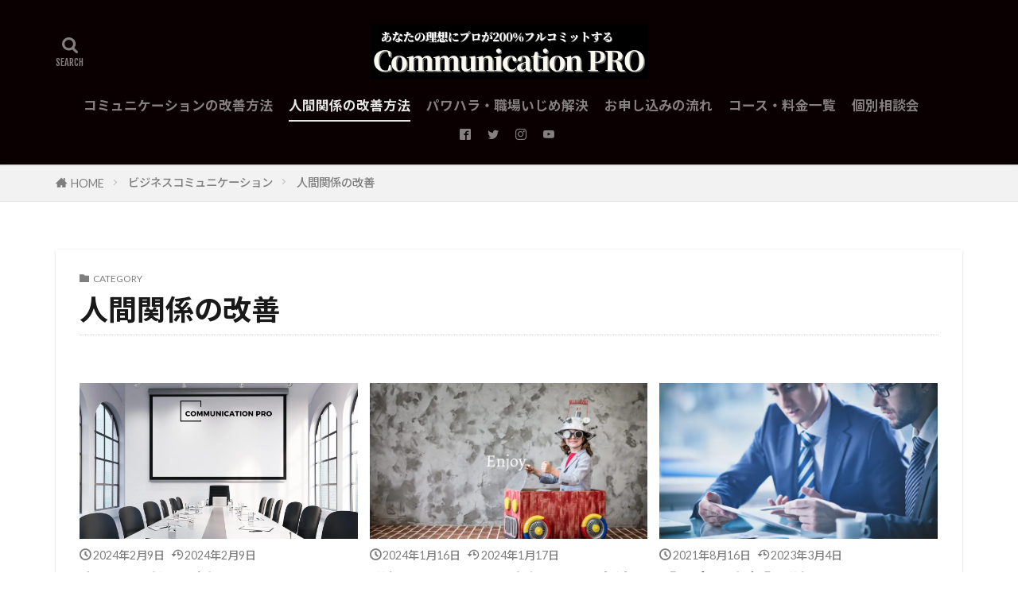

--- FILE ---
content_type: text/html; charset=UTF-8
request_url: https://www.comurabo.com/category/%E3%83%93%E3%82%B8%E3%83%8D%E3%82%B9%E3%82%B3%E3%83%9F%E3%83%A5%E3%83%8B%E3%82%B1%E3%83%BC%E3%82%B7%E3%83%A7%E3%83%B3/%E4%BA%BA%E9%96%93%E9%96%A2%E4%BF%82%E3%81%AE%E6%94%B9%E5%96%84/
body_size: 20904
content:

<!DOCTYPE html>
<html lang="ja" prefix="og: http://ogp.me/ns#" class="t-html 
t-middle t-large-pc">
<head prefix="og: http://ogp.me/ns# fb: http://ogp.me/ns/fb# article: http://ogp.me/ns/article#">
<meta charset="UTF-8">
<style id="jetpack-boost-critical-css">@media all{@charset "UTF-8";ul{box-sizing:border-box}}iframe{border:0}.container::after,.eyecatch:before,.wider::after{content:"";display:block}.eyecatch,.eyecatch__link,.l-header,.l-headerBottom,.l-main,body{width:100%}body,h1,h2,h3,html,iframe,li,p,ul{margin:0;padding:0}h1,h2,h3{font-size:100%}li,ul{list-style-position:inside}html{box-sizing:border-box;line-height:1;font-size:62.5%}*{box-sizing:inherit}body{font-family:Lato,"游ゴシック体","Yu Gothic",YuGothic,"ヒラギノ角ゴシック Pro","Hiragino Kaku Gothic Pro","メイリオ",Meiryo,"ＭＳ Ｐゴシック","MS PGothic",sans-serif;font-size:1.2rem;font-weight:500;color:#191919;-webkit-text-size-adjust:100%;word-wrap:break-word;overflow-wrap:break-word}@media all and (-ms-high-contrast:none){body{font-family:Lato,"メイリオ","游ゴシック体","Yu Gothic",YuGothic,"ヒラギノ角ゴシック Pro","Hiragino Kaku Gothic Pro",Meiryo,"ＭＳ Ｐゴシック","MS PGothic",sans-serif}}button,input,select{margin:0;font-family:inherit;font-weight:inherit;font-size:inherit}a{color:inherit;text-decoration:none}.l-header{position:relative;padding:20px 0 10px;background:#fff;z-index:9999}.l-header-shadow{box-shadow:0 1px 2px 0 rgba(0,0,0,.15)}.container,.eyecatch,.l-headerBottom,.l-main,.l-wrapper{position:relative}.l-wrapper{max-width:1170px;margin:40px 15px}.dividerBottom,.l-main{margin-bottom:40px}.l-footer,.l-footerTop,.wider{position:relative;width:100%}.wider::after{clear:both}.container{max-width:1170px;margin-left:15px;margin-right:15px}.container::after{clear:both}.eyecatch{height:auto;overflow:hidden;margin-bottom:10px}.eyecatch:before{padding-top:56.25%}.eyecatch__link{position:absolute;top:0;left:0;bottom:0;right:0;height:auto}.eyecatch .eyecatch__link img{left:0;width:100%;height:100%;position:absolute;top:0}.eyecatch__link::after{font-family:"Fjalla One",Lato,"游ゴシック体","Yu Gothic",YuGothic,"ヒラギノ角ゴシック Pro","Hiragino Kaku Gothic Pro","メイリオ",Meiryo,"ＭＳ Ｐゴシック","MS PGothic",sans-serif;font-weight:400}.eyecatch .eyecatch__link img{bottom:0;right:0;object-fit:cover;font-family:"object-fit: cover;";vertical-align:bottom}.heading{display:block;margin-bottom:20px;line-height:1.5;font-weight:700}.heading a{display:inline-block;max-width:100%}.heading-primary{font-size:1.8rem;margin-bottom:10px}.heading-secondary{font-size:1.5rem;margin-bottom:10px}.heading-tertiary{font-size:1.3rem;margin-bottom:10px}.phrase-secondary{color:rgba(0,0,0,.75)}.phrase{display:block;margin-bottom:20px;line-height:1.85}.dateList{list-style:none;margin-bottom:5px}.dateList__item{display:inline-block;text-align:left;color:rgba(0,0,0,.5);font-size:1.2rem;margin-right:5px;line-height:1.5}.dateList__item::before{margin-right:2.5px;line-height:1}.btn{width:100%}.btn__link{position:relative;display:inline-block}.btn__link::before{content:"";position:absolute;top:0;bottom:0;right:10px;width:5px;height:5px;margin:auto;border-top:1px solid;border-right:1px solid;transform:rotate(45deg)}.searchBtn__contentInner .btn__link-search::after{position:absolute;top:-50px;width:50px;height:calc(100% + 100px);opacity:.1;content:""}.btn__link-normal{font-size:1.2rem;padding:10px 20px;border-radius:5px;color:#a83f3f;border:1px solid}.btn__link-search,.searchBtn__contentInner .btn__link-search{background:#a83f3f;color:#fff;line-height:normal;overflow:hidden;font-weight:700}.btn__link-search{padding:5px 25px 5px 15px;border-radius:5px;border:none;border-bottom:solid 3px rgba(0,0,0,.25);font-size:1.2rem}.searchBtn__contentInner .btn-search{text-align:center;margin-bottom:40px}.searchBtn__contentInner .btn__link-search{padding:15px 40px;border-radius:5px;border:none;border-bottom:solid 3px rgba(0,0,0,.25);font-size:1.4rem}.searchBtn__contentInner .btn__link-search::before{border-top:2px solid;border-right:2px solid}.searchBtn__contentInner .btn__link-search::after{left:-100px;background:#fff;transform:rotate(45deg)}.pager,.pager__item-next{position:relative}.pager{width:100%;text-align:center;list-style:none;font-size:0;margin-top:20px}.pager__item{font-family:"Fjalla One";font-size:1.2rem;display:inline-block}.pager__item{color:#a83f3f;background:#fff;border:1px solid rgba(0,0,0,.1);margin-left:-1px}.pager__item a,.pager__item-current{display:inline-block;padding:10px;min-width:calc(1.2rem + 20px)}.pager__item-current{color:#fff;background:#a83f3f}.pager__item-next a{padding-right:20px}.pager__item-next::before{content:"";position:absolute;top:0;bottom:0;width:5px;height:5px;margin:auto;border-top:1px solid}.pager__item-next::before{right:10px;border-right:1px solid;transform:rotate(45deg)}.controller__viewRadio{display:none}.archive{display:flex;flex-wrap:wrap;margin-bottom:-20px}.archive__item{padding-bottom:20px;margin-bottom:20px;border-bottom:1px dotted rgba(0,0,0,.1);width:100%}.archive__contents{position:relative}#viewCard:checked~.archive{width:calc(100% + 15px)}#viewCard:checked~.archive .archive__item{width:calc(50% - 15px);margin-right:15px}#viewCard:checked~.archive .archive__contents .phrase{display:none}.siteTitle{font-family:"Fjalla One",Lato,"游ゴシック体","Yu Gothic",YuGothic,"ヒラギノ角ゴシック Pro","Hiragino Kaku Gothic Pro","メイリオ",Meiryo,"ＭＳ Ｐゴシック","MS PGothic",sans-serif;max-width:calc(100% - 66px);font-size:20px;margin-bottom:10px;font-weight:700}.searchBtn__close{font-family:"Fjalla One"}.siteTitle__link{display:inline-block}.siteTitle__logo{width:auto;height:20px;vertical-align:bottom}.searchBtn{position:absolute;top:0;right:38px;line-height:20px;font-size:18px;text-align:right}.searchBtn-zero{right:0}.searchBtn__checkbox{display:none}.searchBtn__unshown{display:none;background:rgba(0,0,0,.5);width:100%;height:100%;position:fixed;right:0;top:0;z-index:999}.searchBtn__content{position:fixed;top:0;right:0;left:0;background:#fff;width:90%;max-width:780px;height:calc(100% - 40px);z-index:9999;margin:0 auto;transform:translateY(-200%);text-align:center}.searchBtn__scroll{overflow:auto;-webkit-overflow-scrolling:touch;width:100%;height:100%;padding:0 15px}.searchBtn__contentInner{text-align:left;font-size:1.2rem}.searchBtn__close{display:inline-block;height:2rem;font-size:2rem;margin:40px auto}.searchBtn__close i{margin-right:10px;font-size:1.5rem;vertical-align:middle}.globalNavi{position:relative}.globalNavi::after,.globalNavi::before{position:absolute;width:25px;height:2.5rem;bottom:0;right:0}.globalNavi::before{content:"";background:-webkit-gradient(linear,left top,right top,color-stop(0,rgba(255,255,255,0)),color-stop(100%,#fff));z-index:2}.globalNavi::after{font-family:icomoon;content:"";line-height:2.5rem;text-align:right;color:rgba(0,0,0,.5);z-index:3}.globalNavi__inner{position:relative;overflow-x:auto}.globalNavi__list{list-style:none;display:flex}.globalNavi__list li{width:-webkit-max-content;width:-moz-max-content;width:-o-max-content;width:max-content;height:2.5rem;line-height:2.3rem}.globalNavi__list li a{margin-right:20px;display:block;float:left;white-space:nowrap;color:rgba(0,0,0,.5);font-weight:700}.subNavi{display:none}.globalNavi__list .current-menu-item>a{border-bottom:2px solid rgba(0,0,0,.9);color:rgba(0,0,0,.9)}.breadcrumb{padding:10px 0;background:#f2f2f2;overflow-x:auto;border-bottom:1px solid rgba(0,0,0,.05)}.breadcrumb__list{list-style:none;display:table}.breadcrumb__list::after{content:"";display:block;clear:both}.breadcrumb__item{position:relative;display:table-cell;white-space:nowrap;padding-right:15px;padding-left:15px;font-size:1.2rem;line-height:1.75;color:#7f7f7f}.breadcrumb__item:first-child{padding-left:0}.breadcrumb__item.icon-home::before{margin-right:5px}.breadcrumb__item::after{content:"";position:absolute;right:0;top:50%;margin-top:-3px;width:5px;height:5px;border-top:1px solid #bfbfbf;border-right:1px solid #bfbfbf;transform:rotate(45deg)}.breadcrumb__item:last-child::after{border:none}.archiveHead{position:relative;width:100%}.archiveHead__contents{position:relative;z-index:9}.archiveHead__subtitle{font-size:1rem;display:block;margin-bottom:5px;color:rgba(0,0,0,.5)}.archiveHead__subtitle i{margin-right:5px}.archiveHead .heading{border-bottom:1px dotted #d8d8d8;padding-bottom:5px}.archiveHead__list{list-style:none;display:flex;flex-wrap:wrap;margin-top:-5px}.archiveHead__item{margin:5px 10px 0 0;border:1px solid rgba(255,255,255,.5)}.archiveHead__link{padding:10px;display:block;color:#fff;font-size:1rem}.btn{line-height:1}.btn-right{text-align:right}.snsFooter{background:#a83f3f;box-shadow:0 5px 10px -5px rgba(0,0,0,.5) inset}.snsFooter__list{list-style:none;text-align:center}.snsFooter__item{display:inline-block;color:#fff;margin:10px 0}.snsFooter__link{display:inline-block;padding:10px;border-radius:5px}.bottomFooter{position:relative;background:#191919;padding:40px 0}.bottomFooter__navi{margin-bottom:20px}.bottomFooter__list{list-style:none;text-align:center}.bottomFooter__list li{display:inline-block;color:#fff;font-size:1.4rem;font-weight:700}.bottomFooter__list li a{display:block;margin:0 10px;line-height:1.5;border-bottom:2px solid transparent}.bottomFooter__copyright{text-align:center;color:#bfbfbf;letter-spacing:.5px;line-height:1.75}.bottomFooter__link{font-weight:700;color:#fff}.bottomFooter__topBtn{position:fixed;bottom:0;right:0;display:block;background-color:#a83f3f;color:#fff;width:40px;height:40px;z-index:999}.bottomFooter__topBtn:before{content:"";position:absolute;top:50%;right:50%;transform:rotate(-45deg);margin-top:-3px;margin-right:-6px;width:12px;height:12px;border-top:3px solid;border-right:3px solid}.u-shadow{box-shadow:0 1px 3px 0 rgba(0,0,0,.15)}.widget{position:relative;margin:0 auto 40px}.widget select{border:2px solid #d8d8d8;width:100%;padding:10px;border-radius:0}.widgetSearch__input{border:2px solid #d8d8d8;width:calc(100% - 4rem);padding:10px;-webkit-appearance:none;border-radius:0}.widgetSearch__input.widgetSearch__input-max{width:100%}.widgetSearch__contents{width:100%;margin-bottom:20px}.widgetSearch__tag{width:100%;margin-bottom:10px}.widgetSearch__check{display:none}.widgetSearch__checkLabel{position:relative;display:inline-block;padding-left:2.5rem;margin:0 10px 10px 0;line-height:2rem}.widgetSearch__checkLabel:after,.widgetSearch__checkLabel:before{content:"";position:absolute;display:block}.widgetSearch__checkLabel:after{top:0;left:0;width:2rem;height:2rem;border:2px solid #d8d8d8;background:#fff}.t-middle{font-size:68.75%}.t-noto{font-family:Lato,"Noto Sans JP","游ゴシック体","Yu Gothic",YuGothic,"ヒラギノ角ゴシック Pro","Hiragino Kaku Gothic Pro","メイリオ",Meiryo,"ＭＳ Ｐゴシック","MS PGothic",sans-serif}@media all and (-ms-high-contrast:none){.t-noto{font-family:Lato,"Noto Sans JP","游ゴシック体","Yu Gothic",YuGothic,"ヒラギノ角ゴシック Pro","Hiragino Kaku Gothic Pro","メイリオ",Meiryo,"ＭＳ Ｐゴシック","MS PGothic",sans-serif}}.t-noto .eyecatch__link::after{font-family:"Fjalla One",Lato,"Noto Sans JP","游ゴシック体","Yu Gothic",YuGothic,"ヒラギノ角ゴシック Pro","Hiragino Kaku Gothic Pro","メイリオ",Meiryo,"ＭＳ Ｐゴシック","MS PGothic",sans-serif}.t-noto .siteTitle{font-family:"Fjalla One",Lato,"Noto Sans JP","游ゴシック体","Yu Gothic",YuGothic,"ヒラギノ角ゴシック Pro","Hiragino Kaku Gothic Pro","メイリオ",Meiryo,"ＭＳ Ｐゴシック","MS PGothic",sans-serif}.t-headerColor .l-header{background:#a83f3f}.t-headerColor .searchBtn__link,.t-headerColor .siteTitle{color:#fff}.t-headerColor .globalNavi::before{background:-webkit-gradient(linear,left top,right top,color-stop(0,rgba(255,255,255,0)),color-stop(100%,#a83f3f))}.t-headerColor .globalNavi::after,.t-headerColor .globalNavi__list li a{color:rgba(255,255,255,.5)}.t-headerColor .globalNavi__list .current-menu-item>a{border-color:rgba(255,255,255,.9);color:rgba(255,255,255,.9)}.t-headerCenter .siteTitle{margin:0 auto 15px;padding-top:5px;text-align:center}.t-headerCenter .searchBtn{left:0;right:auto;line-height:1.25;font-size:16px;text-align:center;display:block}.t-headerCenter.t-logoSp40 .searchBtn{top:10px}.t-headerCenter .searchBtn__link{display:block}.t-headerCenter .searchBtn__link::after{font-family:"Fjalla One";content:"SEARCH";font-size:1rem;display:block}.t-headerCenter .globalNavi{padding-top:5px}.t-logoSp40 .siteTitle__logo{height:40px}.t-logoSp40 .searchBtn{top:10px}.u-shadow{background:#fff;padding:15px}.u-shadow{border-bottom:none}@media only screen and (min-width:768px){body{font-size:1.4rem}.l-wrapper{display:flex;align-items:flex-start;justify-content:space-between}#viewCard:checked~.archive .archive__contents .phrase{display:block}.l-main{width:calc(70% - 30px);margin-bottom:0}.l-main-wide{width:100%;margin-right:0}.heading-primary{font-size:2.6rem;margin-bottom:20px}.heading-secondary{font-size:1.6rem}.heading-tertiary{font-size:1.4rem}.phrase-secondary{font-size:1.2rem}.siteTitle__logo{height:30px}.searchBtn__scroll{padding:0 40px}.breadcrumb__item,.breadcrumb__list{display:block}.breadcrumb{overflow:visible}.breadcrumb__list{list-style:none}.breadcrumb__item{float:left}.archiveHead__link{font-size:1.2rem}.widget:last-child{margin-bottom:0}.t-middle{font-size:62.5%}.t-large-pc{font-size:75%}.u-shadow{padding:20px}}@media only screen and (min-width:992px){.searchBtn{position:static;top:auto;right:auto;text-align:center}.l-header{padding:0}.l-wrapper{margin:60px 20px}.l-main{width:calc(70% - 40px);margin-bottom:0}.l-main-wide{width:100%;margin-right:0}.dividerBottom{margin-bottom:60px}.container{margin-left:20px;margin-right:20px}.container-header{display:flex;align-items:center;min-height:70px}.heading-primary{font-size:3rem}.heading-secondary{font-size:1.8rem}.heading-tertiary{font-size:1.5rem}.phrase-secondary{font-size:1.4rem}.pager{margin-top:30px}.archive{margin-bottom:-30px}.archive__item{margin-bottom:30px;padding-bottom:30px}.l-main-wide #viewCard:checked~.archive .archive__item{width:calc(33.3% - 15px)}.searchBtn__link{width:50px;height:70px;line-height:70px;display:block}.siteTitle{max-width:340px;font-size:24px;margin:0 20px 0 0}.searchBtn__link{font-size:14px}.globalNavi::after,.globalNavi::before{content:none}.globalNavi__inner{overflow:visible}.globalNavi__list{list-style:none;display:block}.globalNavi__list li{position:relative;width:auto;height:calc(1.4rem + 20px);line-height:1;display:inline-block}.globalNavi__list li a{float:none;white-space:normal;color:rgba(0,0,0,.5);padding:10px 0}.subNavi{display:block;margin-left:auto}.subNavi__list{list-style:none;display:flex}.subNavi__link{display:block;font-size:14px;margin-right:5px;padding:10px 0;text-align:center;width:30px;color:rgba(0,0,0,.5)}.bottomFooter{padding:60px 0}.bottomFooter__list li{font-size:1.6rem}.t-headerColor .searchBtn__link{color:rgba(255,255,255,.5)}.t-headerColor .subNavi__link{color:rgba(255,255,255,.5)}.t-headerCenter .container-header{display:block;text-align:center;padding-top:20px;padding-bottom:20px}.t-headerCenter .globalNavi,.t-headerCenter .subNavi{display:inline-block;vertical-align:bottom}.t-headerCenter .siteTitle{max-width:calc(100% - 40px);padding-top:10px;font-size:30px}.t-headerCenter .searchBtn{position:absolute;top:15px;left:0}.t-headerCenter.t-logoSp40 .searchBtn{top:15px}.t-headerCenter.t-logoPc70 .searchBtn{top:35px}.t-headerCenter .searchBtn__link{width:auto;line-height:1.25;padding:10px 0;margin-right:0;font-size:20px}.t-headerCenter .globalNavi{padding-top:0}.t-logoSp40 .siteTitle__logo{height:30px}.t-logoPc70 .siteTitle__logo{height:70px}.u-shadow{padding:30px}}@media only screen and (min-width:1139px){.container,.l-wrapper{margin-left:auto;margin-right:auto;padding-left:15px;padding-right:15px}.t-headerCenter .searchBtn{left:15px}}iframe{border:0}.container::after,.eyecatch:before,.wider::after{content:"";display:block}.eyecatch,.eyecatch__link,.l-header,.l-headerBottom,.l-main,body{width:100%}body,h1,h2,h3,html,iframe,li,p,ul{margin:0;padding:0}h1,h2,h3{font-size:100%}li,ul{list-style-position:inside}html{box-sizing:border-box;line-height:1;font-size:62.5%}*{box-sizing:inherit}body{font-family:Lato,"游ゴシック体","Yu Gothic",YuGothic,"ヒラギノ角ゴシック Pro","Hiragino Kaku Gothic Pro","メイリオ",Meiryo,"ＭＳ Ｐゴシック","MS PGothic",sans-serif;font-size:1.2rem;font-weight:500;color:#191919;-webkit-text-size-adjust:100%;word-wrap:break-word;overflow-wrap:break-word}@media all and (-ms-high-contrast:none){body{font-family:Lato,"メイリオ","游ゴシック体","Yu Gothic",YuGothic,"ヒラギノ角ゴシック Pro","Hiragino Kaku Gothic Pro",Meiryo,"ＭＳ Ｐゴシック","MS PGothic",sans-serif}}button,input,select{margin:0;font-family:inherit;font-weight:inherit;font-size:inherit}a{color:inherit;text-decoration:none}.l-header{position:relative;padding:20px 0 10px;background:#fff;z-index:9999}.l-header-shadow{box-shadow:0 1px 2px 0 rgba(0,0,0,.15)}.container,.eyecatch,.l-headerBottom,.l-main,.l-wrapper{position:relative}.l-wrapper{max-width:1170px;margin:40px 15px}.dividerBottom,.l-main{margin-bottom:40px}.l-footer,.l-footerTop,.wider{position:relative;width:100%}.wider::after{clear:both}.container{max-width:1170px;margin-left:15px;margin-right:15px}.container::after{clear:both}.eyecatch{height:auto;overflow:hidden;margin-bottom:10px}.eyecatch:before{padding-top:56.25%}.eyecatch__link{position:absolute;top:0;left:0;bottom:0;right:0;height:auto}.eyecatch .eyecatch__link img{left:0;width:100%;height:100%;position:absolute;top:0}.eyecatch__link::after{font-family:"Fjalla One",Lato,"游ゴシック体","Yu Gothic",YuGothic,"ヒラギノ角ゴシック Pro","Hiragino Kaku Gothic Pro","メイリオ",Meiryo,"ＭＳ Ｐゴシック","MS PGothic",sans-serif;font-weight:400}.eyecatch .eyecatch__link img{bottom:0;right:0;object-fit:cover;font-family:"object-fit: cover;";vertical-align:bottom}.heading{display:block;margin-bottom:20px;line-height:1.5;font-weight:700}.heading a{display:inline-block;max-width:100%}.heading-primary{font-size:1.8rem;margin-bottom:10px}.heading-secondary{font-size:1.5rem;margin-bottom:10px}.heading-tertiary{font-size:1.3rem;margin-bottom:10px}.phrase-secondary{color:rgba(0,0,0,.75)}.phrase{display:block;margin-bottom:20px;line-height:1.85}.dateList{list-style:none;margin-bottom:5px}.dateList__item{display:inline-block;text-align:left;color:rgba(0,0,0,.5);font-size:1.2rem;margin-right:5px;line-height:1.5}.dateList__item::before{margin-right:2.5px;line-height:1}.btn{width:100%}.btn__link{position:relative;display:inline-block}.btn__link::before{content:"";position:absolute;top:0;bottom:0;right:10px;width:5px;height:5px;margin:auto;border-top:1px solid;border-right:1px solid;transform:rotate(45deg)}.searchBtn__contentInner .btn__link-search::after{position:absolute;top:-50px;width:50px;height:calc(100% + 100px);opacity:.1;content:""}.btn__link-normal{font-size:1.2rem;padding:10px 20px;border-radius:5px;color:#a83f3f;border:1px solid}.btn__link-search,.searchBtn__contentInner .btn__link-search{background:#a83f3f;color:#fff;line-height:normal;overflow:hidden;font-weight:700}.btn__link-search{padding:5px 25px 5px 15px;border-radius:5px;border:none;border-bottom:solid 3px rgba(0,0,0,.25);font-size:1.2rem}.searchBtn__contentInner .btn-search{text-align:center;margin-bottom:40px}.searchBtn__contentInner .btn__link-search{padding:15px 40px;border-radius:5px;border:none;border-bottom:solid 3px rgba(0,0,0,.25);font-size:1.4rem}.searchBtn__contentInner .btn__link-search::before{border-top:2px solid;border-right:2px solid}.searchBtn__contentInner .btn__link-search::after{left:-100px;background:#fff;transform:rotate(45deg)}.pager,.pager__item-next{position:relative}.pager{width:100%;text-align:center;list-style:none;font-size:0;margin-top:20px}.pager__item{font-family:"Fjalla One";font-size:1.2rem;display:inline-block}.pager__item{color:#a83f3f;background:#fff;border:1px solid rgba(0,0,0,.1);margin-left:-1px}.pager__item a,.pager__item-current{display:inline-block;padding:10px;min-width:calc(1.2rem + 20px)}.pager__item-current{color:#fff;background:#a83f3f}.pager__item-next a{padding-right:20px}.pager__item-next::before{content:"";position:absolute;top:0;bottom:0;width:5px;height:5px;margin:auto;border-top:1px solid}.pager__item-next::before{right:10px;border-right:1px solid;transform:rotate(45deg)}.controller__viewRadio{display:none}.archive{display:flex;flex-wrap:wrap;margin-bottom:-20px}.archive__item{padding-bottom:20px;margin-bottom:20px;border-bottom:1px dotted rgba(0,0,0,.1);width:100%}.archive__contents{position:relative}#viewCard:checked~.archive{width:calc(100% + 15px)}#viewCard:checked~.archive .archive__item{width:calc(50% - 15px);margin-right:15px}#viewCard:checked~.archive .archive__contents .phrase{display:none}.siteTitle{font-family:"Fjalla One",Lato,"游ゴシック体","Yu Gothic",YuGothic,"ヒラギノ角ゴシック Pro","Hiragino Kaku Gothic Pro","メイリオ",Meiryo,"ＭＳ Ｐゴシック","MS PGothic",sans-serif;max-width:calc(100% - 66px);font-size:20px;margin-bottom:10px;font-weight:700}.searchBtn__close{font-family:"Fjalla One"}.siteTitle__link{display:inline-block}.siteTitle__logo{width:auto;height:20px;vertical-align:bottom}.searchBtn{position:absolute;top:0;right:38px;line-height:20px;font-size:18px;text-align:right}.searchBtn-zero{right:0}.searchBtn__checkbox{display:none}.searchBtn__unshown{display:none;background:rgba(0,0,0,.5);width:100%;height:100%;position:fixed;right:0;top:0;z-index:999}.searchBtn__content{position:fixed;top:0;right:0;left:0;background:#fff;width:90%;max-width:780px;height:calc(100% - 40px);z-index:9999;margin:0 auto;transform:translateY(-200%);text-align:center}.searchBtn__scroll{overflow:auto;-webkit-overflow-scrolling:touch;width:100%;height:100%;padding:0 15px}.searchBtn__contentInner{text-align:left;font-size:1.2rem}.searchBtn__close{display:inline-block;height:2rem;font-size:2rem;margin:40px auto}.searchBtn__close i{margin-right:10px;font-size:1.5rem;vertical-align:middle}.globalNavi{position:relative}.globalNavi::after,.globalNavi::before{position:absolute;width:25px;height:2.5rem;bottom:0;right:0}.globalNavi::before{content:"";background:-webkit-gradient(linear,left top,right top,color-stop(0,rgba(255,255,255,0)),color-stop(100%,#fff));z-index:2}.globalNavi::after{font-family:icomoon;content:"";line-height:2.5rem;text-align:right;color:rgba(0,0,0,.5);z-index:3}.globalNavi__inner{position:relative;overflow-x:auto}.globalNavi__list{list-style:none;display:flex}.globalNavi__list li{width:-webkit-max-content;width:-moz-max-content;width:-o-max-content;width:max-content;height:2.5rem;line-height:2.3rem}.globalNavi__list li a{margin-right:20px;display:block;float:left;white-space:nowrap;color:rgba(0,0,0,.5);font-weight:700}.subNavi{display:none}.globalNavi__list .current-menu-item>a{border-bottom:2px solid rgba(0,0,0,.9);color:rgba(0,0,0,.9)}.breadcrumb{padding:10px 0;background:#f2f2f2;overflow-x:auto;border-bottom:1px solid rgba(0,0,0,.05)}.breadcrumb__list{list-style:none;display:table}.breadcrumb__list::after{content:"";display:block;clear:both}.breadcrumb__item{position:relative;display:table-cell;white-space:nowrap;padding-right:15px;padding-left:15px;font-size:1.2rem;line-height:1.75;color:#7f7f7f}.breadcrumb__item:first-child{padding-left:0}.breadcrumb__item.icon-home::before{margin-right:5px}.breadcrumb__item::after{content:"";position:absolute;right:0;top:50%;margin-top:-3px;width:5px;height:5px;border-top:1px solid #bfbfbf;border-right:1px solid #bfbfbf;transform:rotate(45deg)}.breadcrumb__item:last-child::after{border:none}.archiveHead{position:relative;width:100%}.archiveHead__contents{position:relative;z-index:9}.archiveHead__subtitle{font-size:1rem;display:block;margin-bottom:5px;color:rgba(0,0,0,.5)}.archiveHead__subtitle i{margin-right:5px}.archiveHead .heading{border-bottom:1px dotted #d8d8d8;padding-bottom:5px}.archiveHead__list{list-style:none;display:flex;flex-wrap:wrap;margin-top:-5px}.archiveHead__item{margin:5px 10px 0 0;border:1px solid rgba(255,255,255,.5)}.archiveHead__link{padding:10px;display:block;color:#fff;font-size:1rem}.btn{line-height:1}.btn-right{text-align:right}.snsFooter{background:#a83f3f;box-shadow:0 5px 10px -5px rgba(0,0,0,.5) inset}.snsFooter__list{list-style:none;text-align:center}.snsFooter__item{display:inline-block;color:#fff;margin:10px 0}.snsFooter__link{display:inline-block;padding:10px;border-radius:5px}.bottomFooter{position:relative;background:#191919;padding:40px 0}.bottomFooter__navi{margin-bottom:20px}.bottomFooter__list{list-style:none;text-align:center}.bottomFooter__list li{display:inline-block;color:#fff;font-size:1.4rem;font-weight:700}.bottomFooter__list li a{display:block;margin:0 10px;line-height:1.5;border-bottom:2px solid transparent}.bottomFooter__copyright{text-align:center;color:#bfbfbf;letter-spacing:.5px;line-height:1.75}.bottomFooter__link{font-weight:700;color:#fff}.bottomFooter__topBtn{position:fixed;bottom:0;right:0;display:block;background-color:#a83f3f;color:#fff;width:40px;height:40px;z-index:999}.bottomFooter__topBtn:before{content:"";position:absolute;top:50%;right:50%;transform:rotate(-45deg);margin-top:-3px;margin-right:-6px;width:12px;height:12px;border-top:3px solid;border-right:3px solid}.u-shadow{box-shadow:0 1px 3px 0 rgba(0,0,0,.15)}.widget{position:relative;margin:0 auto 40px}.widget select{border:2px solid #d8d8d8;width:100%;padding:10px;border-radius:0}.widgetSearch__input{border:2px solid #d8d8d8;width:calc(100% - 4rem);padding:10px;-webkit-appearance:none;border-radius:0}.widgetSearch__input.widgetSearch__input-max{width:100%}.widgetSearch__contents{width:100%;margin-bottom:20px}.widgetSearch__tag{width:100%;margin-bottom:10px}.widgetSearch__check{display:none}.widgetSearch__checkLabel{position:relative;display:inline-block;padding-left:2.5rem;margin:0 10px 10px 0;line-height:2rem}.widgetSearch__checkLabel:after,.widgetSearch__checkLabel:before{content:"";position:absolute;display:block}.widgetSearch__checkLabel:after{top:0;left:0;width:2rem;height:2rem;border:2px solid #d8d8d8;background:#fff}.t-middle{font-size:68.75%}.t-noto{font-family:Lato,"Noto Sans JP","游ゴシック体","Yu Gothic",YuGothic,"ヒラギノ角ゴシック Pro","Hiragino Kaku Gothic Pro","メイリオ",Meiryo,"ＭＳ Ｐゴシック","MS PGothic",sans-serif}@media all and (-ms-high-contrast:none){.t-noto{font-family:Lato,"Noto Sans JP","游ゴシック体","Yu Gothic",YuGothic,"ヒラギノ角ゴシック Pro","Hiragino Kaku Gothic Pro","メイリオ",Meiryo,"ＭＳ Ｐゴシック","MS PGothic",sans-serif}}.t-noto .eyecatch__link::after{font-family:"Fjalla One",Lato,"Noto Sans JP","游ゴシック体","Yu Gothic",YuGothic,"ヒラギノ角ゴシック Pro","Hiragino Kaku Gothic Pro","メイリオ",Meiryo,"ＭＳ Ｐゴシック","MS PGothic",sans-serif}.t-noto .siteTitle{font-family:"Fjalla One",Lato,"Noto Sans JP","游ゴシック体","Yu Gothic",YuGothic,"ヒラギノ角ゴシック Pro","Hiragino Kaku Gothic Pro","メイリオ",Meiryo,"ＭＳ Ｐゴシック","MS PGothic",sans-serif}.t-headerColor .l-header{background:#a83f3f}.t-headerColor .searchBtn__link,.t-headerColor .siteTitle{color:#fff}.t-headerColor .globalNavi::before{background:-webkit-gradient(linear,left top,right top,color-stop(0,rgba(255,255,255,0)),color-stop(100%,#a83f3f))}.t-headerColor .globalNavi::after,.t-headerColor .globalNavi__list li a{color:rgba(255,255,255,.5)}.t-headerColor .globalNavi__list .current-menu-item>a{border-color:rgba(255,255,255,.9);color:rgba(255,255,255,.9)}.t-headerCenter .siteTitle{margin:0 auto 15px;padding-top:5px;text-align:center}.t-headerCenter .searchBtn{left:0;right:auto;line-height:1.25;font-size:16px;text-align:center;display:block}.t-headerCenter.t-logoSp40 .searchBtn{top:10px}.t-headerCenter .searchBtn__link{display:block}.t-headerCenter .searchBtn__link::after{font-family:"Fjalla One";content:"SEARCH";font-size:1rem;display:block}.t-headerCenter .globalNavi{padding-top:5px}.t-logoSp40 .siteTitle__logo{height:40px}.t-logoSp40 .searchBtn{top:10px}.u-shadow{background:#fff;padding:15px}.u-shadow{border-bottom:none}@media only screen and (min-width:768px){body{font-size:1.4rem}.l-wrapper{display:flex;align-items:flex-start;justify-content:space-between}#viewCard:checked~.archive .archive__contents .phrase{display:block}.l-main{width:calc(70% - 30px);margin-bottom:0}.l-main-wide{width:100%;margin-right:0}.heading-primary{font-size:2.6rem;margin-bottom:20px}.heading-secondary{font-size:1.6rem}.heading-tertiary{font-size:1.4rem}.phrase-secondary{font-size:1.2rem}.siteTitle__logo{height:30px}.searchBtn__scroll{padding:0 40px}.breadcrumb__item,.breadcrumb__list{display:block}.breadcrumb{overflow:visible}.breadcrumb__list{list-style:none}.breadcrumb__item{float:left}.archiveHead__link{font-size:1.2rem}.widget:last-child{margin-bottom:0}.t-middle{font-size:62.5%}.t-large-pc{font-size:75%}.u-shadow{padding:20px}}@media only screen and (min-width:992px){.searchBtn{position:static;top:auto;right:auto;text-align:center}.l-header{padding:0}.l-wrapper{margin:60px 20px}.l-main{width:calc(70% - 40px);margin-bottom:0}.l-main-wide{width:100%;margin-right:0}.dividerBottom{margin-bottom:60px}.container{margin-left:20px;margin-right:20px}.container-header{display:flex;align-items:center;min-height:70px}.heading-primary{font-size:3rem}.heading-secondary{font-size:1.8rem}.heading-tertiary{font-size:1.5rem}.phrase-secondary{font-size:1.4rem}.pager{margin-top:30px}.archive{margin-bottom:-30px}.archive__item{margin-bottom:30px;padding-bottom:30px}.l-main-wide #viewCard:checked~.archive .archive__item{width:calc(33.3% - 15px)}.searchBtn__link{width:50px;height:70px;line-height:70px;display:block}.siteTitle{max-width:340px;font-size:24px;margin:0 20px 0 0}.searchBtn__link{font-size:14px}.globalNavi::after,.globalNavi::before{content:none}.globalNavi__inner{overflow:visible}.globalNavi__list{list-style:none;display:block}.globalNavi__list li{position:relative;width:auto;height:calc(1.4rem + 20px);line-height:1;display:inline-block}.globalNavi__list li a{float:none;white-space:normal;color:rgba(0,0,0,.5);padding:10px 0}.subNavi{display:block;margin-left:auto}.subNavi__list{list-style:none;display:flex}.subNavi__link{display:block;font-size:14px;margin-right:5px;padding:10px 0;text-align:center;width:30px;color:rgba(0,0,0,.5)}.bottomFooter{padding:60px 0}.bottomFooter__list li{font-size:1.6rem}.t-headerColor .searchBtn__link{color:rgba(255,255,255,.5)}.t-headerColor .subNavi__link{color:rgba(255,255,255,.5)}.t-headerCenter .container-header{display:block;text-align:center;padding-top:20px;padding-bottom:20px}.t-headerCenter .globalNavi,.t-headerCenter .subNavi{display:inline-block;vertical-align:bottom}.t-headerCenter .siteTitle{max-width:calc(100% - 40px);padding-top:10px;font-size:30px}.t-headerCenter .searchBtn{position:absolute;top:15px;left:0}.t-headerCenter.t-logoSp40 .searchBtn{top:15px}.t-headerCenter.t-logoPc70 .searchBtn{top:35px}.t-headerCenter .searchBtn__link{width:auto;line-height:1.25;padding:10px 0;margin-right:0;font-size:20px}.t-headerCenter .globalNavi{padding-top:0}.t-logoSp40 .siteTitle__logo{height:30px}.t-logoPc70 .siteTitle__logo{height:70px}.u-shadow{padding:30px}}@media only screen and (min-width:1139px){.container,.l-wrapper{margin-left:auto;margin-right:auto;padding-left:15px;padding-right:15px}.t-headerCenter .searchBtn{left:15px}}</style><title>人間関係の改善│Communication PRO</title>
<meta name='robots' content='max-image-preview:large'/>
<link rel='dns-prefetch' href='//webfonts.xserver.jp'/>
<link rel='dns-prefetch' href='//stats.wp.com'/>
<link rel='dns-prefetch' href='//www.googletagmanager.com'/>
<link rel='dns-prefetch' href='//use.fontawesome.com'/>
<link rel='dns-prefetch' href='//pagead2.googlesyndication.com'/>
<link rel='preconnect' href='//i0.wp.com'/>
<link rel='preconnect' href='//c0.wp.com'/>
<noscript><link rel='stylesheet' id='all-css-7fac9fc7b038898e5267bbc14647aa1f' href='https://www.comurabo.com/wp-content/boost-cache/static/63e7efae1d.min.css' type='text/css' media='all'/></noscript><link rel='stylesheet' id='all-css-7fac9fc7b038898e5267bbc14647aa1f' href='https://www.comurabo.com/wp-content/boost-cache/static/63e7efae1d.min.css' type='text/css' media="not all" data-media="all" data-pagespeed-onload="this.media=this.dataset.media; delete this.dataset.media; this.removeAttribute( 'onload' );" onload="var elem=this;if (this==window) elem=document.body;elem.setAttribute('data-pagespeed-loaded', 1)"/>
<style id='wp-block-paragraph-inline-css'>.is-small-text{font-size:.875em}.is-regular-text{font-size:1em}.is-large-text{font-size:2.25em}.is-larger-text{font-size:3em}.has-drop-cap:not(:focus):first-letter{float:left;font-size:8.4em;font-style:normal;font-weight:100;line-height:.68;margin:.05em .1em 0 0;text-transform:uppercase}body.rtl .has-drop-cap:not(:focus):first-letter{float:none;margin-left:.1em}p.has-drop-cap.has-background{overflow:hidden}:root :where(p.has-background){padding:1.25em 2.375em}:where(p.has-text-color:not(.has-link-color)) a{color:inherit}p.has-text-align-left[style*="writing-mode:vertical-lr"],p.has-text-align-right[style*="writing-mode:vertical-rl"]{rotate:180deg}</style>
<style id='global-styles-inline-css'>:root{--wp--preset--aspect-ratio--square:1;--wp--preset--aspect-ratio--4-3: 4/3;--wp--preset--aspect-ratio--3-4: 3/4;--wp--preset--aspect-ratio--3-2: 3/2;--wp--preset--aspect-ratio--2-3: 2/3;--wp--preset--aspect-ratio--16-9: 16/9;--wp--preset--aspect-ratio--9-16: 9/16;--wp--preset--color--black:#000;--wp--preset--color--cyan-bluish-gray:#abb8c3;--wp--preset--color--white:#fff;--wp--preset--color--pale-pink:#f78da7;--wp--preset--color--vivid-red:#cf2e2e;--wp--preset--color--luminous-vivid-orange:#ff6900;--wp--preset--color--luminous-vivid-amber:#fcb900;--wp--preset--color--light-green-cyan:#7bdcb5;--wp--preset--color--vivid-green-cyan:#00d084;--wp--preset--color--pale-cyan-blue:#8ed1fc;--wp--preset--color--vivid-cyan-blue:#0693e3;--wp--preset--color--vivid-purple:#9b51e0;--wp--preset--gradient--vivid-cyan-blue-to-vivid-purple:linear-gradient(135deg,#0693e3 0%,#9b51e0 100%);--wp--preset--gradient--light-green-cyan-to-vivid-green-cyan:linear-gradient(135deg,#7adcb4 0%,#00d082 100%);--wp--preset--gradient--luminous-vivid-amber-to-luminous-vivid-orange:linear-gradient(135deg,#fcb900 0%,#ff6900 100%);--wp--preset--gradient--luminous-vivid-orange-to-vivid-red:linear-gradient(135deg,#ff6900 0%,#cf2e2e 100%);--wp--preset--gradient--very-light-gray-to-cyan-bluish-gray:linear-gradient(135deg,#eee 0%,#a9b8c3 100%);--wp--preset--gradient--cool-to-warm-spectrum:linear-gradient(135deg,#4aeadc 0%,#9778d1 20%,#cf2aba 40%,#ee2c82 60%,#fb6962 80%,#fef84c 100%);--wp--preset--gradient--blush-light-purple:linear-gradient(135deg,#ffceec 0%,#9896f0 100%);--wp--preset--gradient--blush-bordeaux:linear-gradient(135deg,#fecda5 0%,#fe2d2d 50%,#6b003e 100%);--wp--preset--gradient--luminous-dusk:linear-gradient(135deg,#ffcb70 0%,#c751c0 50%,#4158d0 100%);--wp--preset--gradient--pale-ocean:linear-gradient(135deg,#fff5cb 0%,#b6e3d4 50%,#33a7b5 100%);--wp--preset--gradient--electric-grass:linear-gradient(135deg,#caf880 0%,#71ce7e 100%);--wp--preset--gradient--midnight:linear-gradient(135deg,#020381 0%,#2874fc 100%);--wp--preset--font-size--small:13px;--wp--preset--font-size--medium:20px;--wp--preset--font-size--large:36px;--wp--preset--font-size--x-large:42px;--wp--preset--spacing--20:.44rem;--wp--preset--spacing--30:.67rem;--wp--preset--spacing--40:1rem;--wp--preset--spacing--50:1.5rem;--wp--preset--spacing--60:2.25rem;--wp--preset--spacing--70:3.38rem;--wp--preset--spacing--80:5.06rem;--wp--preset--shadow--natural:6px 6px 9px rgba(0,0,0,.2);--wp--preset--shadow--deep:12px 12px 50px rgba(0,0,0,.4);--wp--preset--shadow--sharp:6px 6px 0 rgba(0,0,0,.2);--wp--preset--shadow--outlined:6px 6px 0 -3px #fff , 6px 6px #000;--wp--preset--shadow--crisp:6px 6px 0 #000}:where(.is-layout-flex){gap:.5em}:where(.is-layout-grid){gap:.5em}body .is-layout-flex{display:flex}.is-layout-flex{flex-wrap:wrap;align-items:center}.is-layout-flex > :is(*, div){margin:0}body .is-layout-grid{display:grid}.is-layout-grid > :is(*, div){margin:0}:where(.wp-block-columns.is-layout-flex){gap:2em}:where(.wp-block-columns.is-layout-grid){gap:2em}:where(.wp-block-post-template.is-layout-flex){gap:1.25em}:where(.wp-block-post-template.is-layout-grid){gap:1.25em}.has-black-color{color:var(--wp--preset--color--black)!important}.has-cyan-bluish-gray-color{color:var(--wp--preset--color--cyan-bluish-gray)!important}.has-white-color{color:var(--wp--preset--color--white)!important}.has-pale-pink-color{color:var(--wp--preset--color--pale-pink)!important}.has-vivid-red-color{color:var(--wp--preset--color--vivid-red)!important}.has-luminous-vivid-orange-color{color:var(--wp--preset--color--luminous-vivid-orange)!important}.has-luminous-vivid-amber-color{color:var(--wp--preset--color--luminous-vivid-amber)!important}.has-light-green-cyan-color{color:var(--wp--preset--color--light-green-cyan)!important}.has-vivid-green-cyan-color{color:var(--wp--preset--color--vivid-green-cyan)!important}.has-pale-cyan-blue-color{color:var(--wp--preset--color--pale-cyan-blue)!important}.has-vivid-cyan-blue-color{color:var(--wp--preset--color--vivid-cyan-blue)!important}.has-vivid-purple-color{color:var(--wp--preset--color--vivid-purple)!important}.has-black-background-color{background-color:var(--wp--preset--color--black)!important}.has-cyan-bluish-gray-background-color{background-color:var(--wp--preset--color--cyan-bluish-gray)!important}.has-white-background-color{background-color:var(--wp--preset--color--white)!important}.has-pale-pink-background-color{background-color:var(--wp--preset--color--pale-pink)!important}.has-vivid-red-background-color{background-color:var(--wp--preset--color--vivid-red)!important}.has-luminous-vivid-orange-background-color{background-color:var(--wp--preset--color--luminous-vivid-orange)!important}.has-luminous-vivid-amber-background-color{background-color:var(--wp--preset--color--luminous-vivid-amber)!important}.has-light-green-cyan-background-color{background-color:var(--wp--preset--color--light-green-cyan)!important}.has-vivid-green-cyan-background-color{background-color:var(--wp--preset--color--vivid-green-cyan)!important}.has-pale-cyan-blue-background-color{background-color:var(--wp--preset--color--pale-cyan-blue)!important}.has-vivid-cyan-blue-background-color{background-color:var(--wp--preset--color--vivid-cyan-blue)!important}.has-vivid-purple-background-color{background-color:var(--wp--preset--color--vivid-purple)!important}.has-black-border-color{border-color:var(--wp--preset--color--black)!important}.has-cyan-bluish-gray-border-color{border-color:var(--wp--preset--color--cyan-bluish-gray)!important}.has-white-border-color{border-color:var(--wp--preset--color--white)!important}.has-pale-pink-border-color{border-color:var(--wp--preset--color--pale-pink)!important}.has-vivid-red-border-color{border-color:var(--wp--preset--color--vivid-red)!important}.has-luminous-vivid-orange-border-color{border-color:var(--wp--preset--color--luminous-vivid-orange)!important}.has-luminous-vivid-amber-border-color{border-color:var(--wp--preset--color--luminous-vivid-amber)!important}.has-light-green-cyan-border-color{border-color:var(--wp--preset--color--light-green-cyan)!important}.has-vivid-green-cyan-border-color{border-color:var(--wp--preset--color--vivid-green-cyan)!important}.has-pale-cyan-blue-border-color{border-color:var(--wp--preset--color--pale-cyan-blue)!important}.has-vivid-cyan-blue-border-color{border-color:var(--wp--preset--color--vivid-cyan-blue)!important}.has-vivid-purple-border-color{border-color:var(--wp--preset--color--vivid-purple)!important}.has-vivid-cyan-blue-to-vivid-purple-gradient-background{background:var(--wp--preset--gradient--vivid-cyan-blue-to-vivid-purple)!important}.has-light-green-cyan-to-vivid-green-cyan-gradient-background{background:var(--wp--preset--gradient--light-green-cyan-to-vivid-green-cyan)!important}.has-luminous-vivid-amber-to-luminous-vivid-orange-gradient-background{background:var(--wp--preset--gradient--luminous-vivid-amber-to-luminous-vivid-orange)!important}.has-luminous-vivid-orange-to-vivid-red-gradient-background{background:var(--wp--preset--gradient--luminous-vivid-orange-to-vivid-red)!important}.has-very-light-gray-to-cyan-bluish-gray-gradient-background{background:var(--wp--preset--gradient--very-light-gray-to-cyan-bluish-gray)!important}.has-cool-to-warm-spectrum-gradient-background{background:var(--wp--preset--gradient--cool-to-warm-spectrum)!important}.has-blush-light-purple-gradient-background{background:var(--wp--preset--gradient--blush-light-purple)!important}.has-blush-bordeaux-gradient-background{background:var(--wp--preset--gradient--blush-bordeaux)!important}.has-luminous-dusk-gradient-background{background:var(--wp--preset--gradient--luminous-dusk)!important}.has-pale-ocean-gradient-background{background:var(--wp--preset--gradient--pale-ocean)!important}.has-electric-grass-gradient-background{background:var(--wp--preset--gradient--electric-grass)!important}.has-midnight-gradient-background{background:var(--wp--preset--gradient--midnight)!important}.has-small-font-size{font-size:var(--wp--preset--font-size--small)!important}.has-medium-font-size{font-size:var(--wp--preset--font-size--medium)!important}.has-large-font-size{font-size:var(--wp--preset--font-size--large)!important}.has-x-large-font-size{font-size:var(--wp--preset--font-size--x-large)!important}</style>
<style id='font-awesome-svg-styles-inline-css'>.wp-block-font-awesome-icon svg::before,.wp-rich-text-font-awesome-icon svg::before{content:unset}</style>
<style id='wp-img-auto-sizes-contain-inline-css'>img:is([sizes=auto i],[sizes^="auto," i]){contain-intrinsic-size:3000px 1500px}</style>
<noscript><link rel='stylesheet' id='dashicons-css' href='https://www.comurabo.com/wp-includes/css/A.dashicons.min.css,qver=6.9.pagespeed.cf.YtIiybB4VG.css' media='all'/>
</noscript><link rel='stylesheet' id='dashicons-css' href='https://www.comurabo.com/wp-includes/css/A.dashicons.min.css,qver=6.9.pagespeed.cf.YtIiybB4VG.css' media="not all" data-media="all" data-pagespeed-onload="this.media=this.dataset.media; delete this.dataset.media; this.removeAttribute( 'onload' );" onload="var elem=this;if (this==window) elem=document.body;elem.setAttribute('data-pagespeed-loaded', 1)"/>
<style id='classic-theme-styles-inline-css'>.wp-block-button__link{color:#fff;background-color:#32373c;border-radius:9999px;box-shadow:none;text-decoration:none;padding:calc(.667em + 2px) calc(1.333em + 2px);font-size:1.125em}.wp-block-file__button{background:#32373c;color:#fff;text-decoration:none}</style>
<style id='font-awesome-svg-styles-default-inline-css'>.svg-inline--fa{display:inline-block;height:1em;overflow:visible;vertical-align:-.125em}</style>
<noscript><link rel='stylesheet' id='font-awesome-official-css' href='https://use.fontawesome.com/releases/v5.13.0/css/all.css' media='all' integrity="sha384-Bfad6CLCknfcloXFOyFnlgtENryhrpZCe29RTifKEixXQZ38WheV+i/6YWSzkz3V" crossorigin="anonymous"/>
</noscript><link rel='stylesheet' id='font-awesome-official-css' href='https://use.fontawesome.com/releases/v5.13.0/css/all.css' media="not all" data-media="all" data-pagespeed-onload="this.media=this.dataset.media; delete this.dataset.media; this.removeAttribute( 'onload' );" integrity=media="not all" data-media="all" onload="this.media=this.dataset.media; delete this.dataset.media; this.removeAttribute( 'onload' );" crossorigin=media="not all" data-media="all" onload="this.media=this.dataset.media; delete this.dataset.media; this.removeAttribute( 'onload' );" onload="var elem=this;if (this==window) elem=document.body;elem.setAttribute('data-pagespeed-loaded', 1)"/>
<noscript><link rel='stylesheet' id='font-awesome-official-v4shim-css' href='https://use.fontawesome.com/releases/v5.13.0/css/v4-shims.css' media='all' integrity="sha384-/7iOrVBege33/9vHFYEtviVcxjUsNCqyeMnlW/Ms+PH8uRdFkKFmqf9CbVAN0Qef" crossorigin="anonymous"/>
</noscript><link rel='stylesheet' id='font-awesome-official-v4shim-css' href='https://use.fontawesome.com/releases/v5.13.0/css/v4-shims.css' media="not all" data-media="all" data-pagespeed-onload="this.media=this.dataset.media; delete this.dataset.media; this.removeAttribute( 'onload' );" integrity=media="not all" data-media="all" onload="this.media=this.dataset.media; delete this.dataset.media; this.removeAttribute( 'onload' );" crossorigin=media="not all" data-media="all" onload="this.media=this.dataset.media; delete this.dataset.media; this.removeAttribute( 'onload' );" onload="var elem=this;if (this==window) elem=document.body;elem.setAttribute('data-pagespeed-loaded', 1)"/>
<style id='font-awesome-official-v4shim-inline-css'>@font-face{font-family:"FontAwesome";font-display:block;src:url(https://use.fontawesome.com/releases/v5.13.0/webfonts/fa-brands-400.eot) , url(https://use.fontawesome.com/releases/v5.13.0/webfonts/fa-brands-400.eot?#iefix) format("embedded-opentype") , url(https://use.fontawesome.com/releases/v5.13.0/webfonts/fa-brands-400.woff2) format("woff2") , url(https://use.fontawesome.com/releases/v5.13.0/webfonts/fa-brands-400.woff) format("woff") , url(https://use.fontawesome.com/releases/v5.13.0/webfonts/fa-brands-400.ttf) format("truetype") , url(https://use.fontawesome.com/releases/v5.13.0/webfonts/fa-brands-400.svg#fontawesome) format("svg")}@font-face{font-family:"FontAwesome";font-display:block;src:url(https://use.fontawesome.com/releases/v5.13.0/webfonts/fa-solid-900.eot) , url(https://use.fontawesome.com/releases/v5.13.0/webfonts/fa-solid-900.eot?#iefix) format("embedded-opentype") , url(https://use.fontawesome.com/releases/v5.13.0/webfonts/fa-solid-900.woff2) format("woff2") , url(https://use.fontawesome.com/releases/v5.13.0/webfonts/fa-solid-900.woff) format("woff") , url(https://use.fontawesome.com/releases/v5.13.0/webfonts/fa-solid-900.ttf) format("truetype") , url(https://use.fontawesome.com/releases/v5.13.0/webfonts/fa-solid-900.svg#fontawesome) format("svg")}@font-face{font-family:"FontAwesome";font-display:block;src:url(https://use.fontawesome.com/releases/v5.13.0/webfonts/fa-regular-400.eot) , url(https://use.fontawesome.com/releases/v5.13.0/webfonts/fa-regular-400.eot?#iefix) format("embedded-opentype") , url(https://use.fontawesome.com/releases/v5.13.0/webfonts/fa-regular-400.woff2) format("woff2") , url(https://use.fontawesome.com/releases/v5.13.0/webfonts/fa-regular-400.woff) format("woff") , url(https://use.fontawesome.com/releases/v5.13.0/webfonts/fa-regular-400.ttf) format("truetype") , url(https://use.fontawesome.com/releases/v5.13.0/webfonts/fa-regular-400.svg#fontawesome) format("svg");unicode-range: U+F004-F005,U+F007,U+F017,U+F022,U+F024,U+F02E,U+F03E,U+F044,U+F057-F059,U+F06E,U+F070,U+F075,U+F07B-F07C,U+F080,U+F086,U+F089,U+F094,U+F09D,U+F0A0,U+F0A4-F0A7,U+F0C5,U+F0C7-F0C8,U+F0E0,U+F0EB,U+F0F3,U+F0F8,U+F0FE,U+F111,U+F118-F11A,U+F11C,U+F133,U+F144,U+F146,U+F14A,U+F14D-F14E,U+F150-F152,U+F15B-F15C,U+F164-F165,U+F185-F186,U+F191-F192,U+F1AD,U+F1C1-F1C9,U+F1CD,U+F1D8,U+F1E3,U+F1EA,U+F1F6,U+F1F9,U+F20A,U+F247-F249,U+F24D,U+F254-F25B,U+F25D,U+F267,U+F271-F274,U+F279,U+F28B,U+F28D,U+F2B5-F2B6,U+F2B9,U+F2BB,U+F2BD,U+F2C1-F2C2,U+F2D0,U+F2D2,U+F2DC,U+F2ED,U+F328,U+F358-F35B,U+F3A5,U+F3D1,U+F410,U+F4AD}</style>
<!-- Site Kit によって追加された Google タグ（gtag.js）スニペット -->
<!-- Google アナリティクス スニペット (Site Kit が追加) -->
<link rel="https://api.w.org/" href="https://www.comurabo.com/wp-json/"/><link rel="alternate" title="JSON" type="application/json" href="https://www.comurabo.com/wp-json/wp/v2/categories/183"/><meta name="generator" content="Site Kit by Google 1.170.0"/><style type='text/css'>#post-4713 h1,#post-4713 h2,#post-4713 h3,#post-4713 h1:lang(ja),#post-4713 h2:lang(ja),#post-4713 h3:lang(ja),#post-4713 .entry-title:lang(ja){font-family:"リュウミン B-KL"}#post-4713 h4,#post-4713 h5,#post-4713 h6,#post-4713 h4:lang(ja),#post-4713 h5:lang(ja),#post-4713 h6:lang(ja),#post-4713 div.entry-meta span:lang(ja),#post-4713 footer.entry-footer span:lang(ja){font-family:"リュウミン B-KL"}#post-4713.hentry,#post-4713 .entry-content p,#post-4713 .post-inner.entry-content p,#post-4713 #comments div:lang(ja){font-family:"TBUDゴシック R"}#post-4713 strong,#post-4713 b,#post-4713 #comments .comment-author .fn:lang(ja){font-family:"TBUDゴシック E"}#post-4665 h1,#post-4665 h2,#post-4665 h3,#post-4665 h1:lang(ja),#post-4665 h2:lang(ja),#post-4665 h3:lang(ja),#post-4665 .entry-title:lang(ja){font-family:"リュウミン B-KL"}#post-4665 h4,#post-4665 h5,#post-4665 h6,#post-4665 h4:lang(ja),#post-4665 h5:lang(ja),#post-4665 h6:lang(ja),#post-4665 div.entry-meta span:lang(ja),#post-4665 footer.entry-footer span:lang(ja){font-family:"リュウミン B-KL"}#post-4665.hentry,#post-4665 .entry-content p,#post-4665 .post-inner.entry-content p,#post-4665 #comments div:lang(ja){font-family:"TBUDゴシック R"}#post-4665 strong,#post-4665 b,#post-4665 #comments .comment-author .fn:lang(ja){font-family:"TBUDゴシック E"}#post-3041 h1,#post-3041 h2,#post-3041 h3,#post-3041 h1:lang(ja),#post-3041 h2:lang(ja),#post-3041 h3:lang(ja),#post-3041 .entry-title:lang(ja){font-family:"リュウミン B-KL"}#post-3041 h4,#post-3041 h5,#post-3041 h6,#post-3041 h4:lang(ja),#post-3041 h5:lang(ja),#post-3041 h6:lang(ja),#post-3041 div.entry-meta span:lang(ja),#post-3041 footer.entry-footer span:lang(ja){font-family:"リュウミン B-KL"}#post-3041.hentry,#post-3041 .entry-content p,#post-3041 .post-inner.entry-content p,#post-3041 #comments div:lang(ja){font-family:"TBUDゴシック R"}#post-3041 strong,#post-3041 b,#post-3041 #comments .comment-author .fn:lang(ja){font-family:"TBUDゴシック E"}#post-638 h1,#post-638 h2,#post-638 h3,#post-638 h1:lang(ja),#post-638 h2:lang(ja),#post-638 h3:lang(ja),#post-638 .entry-title:lang(ja){font-family:"リュウミン B-KL"}#post-638 h4,#post-638 h5,#post-638 h6,#post-638 h4:lang(ja),#post-638 h5:lang(ja),#post-638 h6:lang(ja),#post-638 div.entry-meta span:lang(ja),#post-638 footer.entry-footer span:lang(ja){font-family:"リュウミン B-KL"}#post-638.hentry,#post-638 .entry-content p,#post-638 .post-inner.entry-content p,#post-638 #comments div:lang(ja){font-family:"TBUDゴシック R"}#post-638 strong,#post-638 b,#post-638 #comments .comment-author .fn:lang(ja){font-family:"TBUDゴシック E"}</style>
<style>img#wpstats{display:none}</style>
<link class="css-async" rel href="https://www.comurabo.com/wp-content/themes/the-thor/css/icon.min.css">
<link class="css-async" rel href="https://fonts.googleapis.com/css?family=Lato:100,300,400,700,900">
<link class="css-async" rel href="https://fonts.googleapis.com/css?family=Fjalla+One">
<link rel="stylesheet" href="https://fonts.googleapis.com/css?family=Noto+Sans+JP:100,200,300,400,500,600,700,800,900">
<link rel="stylesheet" href="https://www.comurabo.com/wp-content/themes/the-thor/style.min.css">
<link class="css-async" rel href="https://www.comurabo.com/wp-content/themes/the-thor-child/style-user.css?1590713254">
<link rel="manifest" href="https://www.comurabo.com/wp-content/themes/the-thor/js/manifest.json">
<link rel="next" href="https://www.comurabo.com/category/%E3%83%93%E3%82%B8%E3%83%8D%E3%82%B9%E3%82%B3%E3%83%9F%E3%83%A5%E3%83%8B%E3%82%B1%E3%83%BC%E3%82%B7%E3%83%A7%E3%83%B3/%E4%BA%BA%E9%96%93%E9%96%A2%E4%BF%82%E3%81%AE%E6%94%B9%E5%96%84/page/2/"/>
<meta http-equiv="X-UA-Compatible" content="IE=edge">
<meta name="viewport" content="width=device-width, initial-scale=1, viewport-fit=cover"/>
<style>.widget.widget_nav_menu ul.menu{border-color:rgba(0,0,0,.15)}.widget.widget_nav_menu ul.menu li{border-color:rgba(0,0,0,.75)}.widget.widget_nav_menu ul.menu .sub-menu li{border-color:rgba(0,0,0,.15)}.widget.widget_nav_menu ul.menu .sub-menu li .sub-menu li:first-child{border-color:rgba(0,0,0,.15)}.widget.widget_nav_menu ul.menu li a:hover{background-color:rgba(0,0,0,.75)}.widget.widget_nav_menu ul.menu .current-menu-item>a{background-color:rgba(0,0,0,.75)}.widget.widget_nav_menu ul.menu li .sub-menu li a:before{color:#000}.widget.widget_nav_menu ul.menu li a{background-color:#000}.widget.widget_nav_menu ul.menu .sub-menu a:hover{color:#000}.widget.widget_nav_menu ul.menu .sub-menu .current-menu-item a{color:#000}.widget.widget_categories ul{border-color:rgba(0,0,0,.15)}.widget.widget_categories ul li{border-color:rgba(0,0,0,.75)}.widget.widget_categories ul .children li{border-color:rgba(0,0,0,.15)}.widget.widget_categories ul .children li .children li:first-child{border-color:rgba(0,0,0,.15)}.widget.widget_categories ul li a:hover{background-color:rgba(0,0,0,.75)}.widget.widget_categories ul .current-menu-item>a{background-color:rgba(0,0,0,.75)}.widget.widget_categories ul li .children li a:before{color:#000}.widget.widget_categories ul li a{background-color:#000}.widget.widget_categories ul .children a:hover{color:#000}.widget.widget_categories ul .children .current-menu-item a{color:#000}.widgetSearch__input:hover{border-color:#000}.widgetCatTitle{background-color:#000}.widgetCatTitle__inner{background-color:#000}.widgetSearch__submit:hover{background-color:#000}.widgetProfile__sns{background-color:#000}.widget.widget_calendar .calendar_wrap tbody a:hover{background-color:#000}.widget ul li a:hover{color:#000}.widget.widget_rss .rsswidget:hover{color:#000}.widget.widget_tag_cloud a:hover{background-color:#000}.widget select:hover{border-color:#000}.widgetSearch__checkLabel:hover:after{border-color:#000}.widgetSearch__check:checked .widgetSearch__checkLabel:before,.widgetSearch__check:checked+.widgetSearch__checkLabel:before{border-color:#000}.widgetTab__item.current{border-top-color:#000}.widgetTab__item:hover{border-top-color:#000}.searchHead__title{background-color:#000}.searchHead__submit:hover{color:#000}.menuBtn__close:hover{color:#000}.menuBtn__link:hover{color:#000}@media only screen and (min-width:992px){.menuBtn__link{background-color:#000}}.t-headerCenter .menuBtn__link:hover{color:#000}.searchBtn__close:hover{color:#000}.searchBtn__link:hover{color:#000}.breadcrumb__item a:hover{color:#000}.pager__item{color:#000}.pager__item:hover,.pager__item-current{background-color:#000;color:#fff}.page-numbers{color:#000}.page-numbers:hover,.page-numbers.current{background-color:#000;color:#fff}.pagePager__item{color:#000}.pagePager__item:hover,.pagePager__item-current{background-color:#000;color:#fff}.heading a:hover{color:#000}.eyecatch__cat{background-color:#000}.the__category{background-color:#000}.dateList__item a:hover{color:#000}.controllerFooter__item:last-child{background-color:#000}.controllerFooter__close{background-color:#000}.bottomFooter__topBtn{background-color:#000}.mask-color{background-color:#000}.mask-colorgray{background-color:#000}.pickup3__item{background-color:#000}.categoryBox__title{color:#000}.comments__list .comment-meta{background-color:#000}.comment-respond .submit{background-color:#000}.prevNext__pop{background-color:#000}.swiper-pagination-bullet-active{background-color:#000}.swiper-slider .swiper-button-next,.swiper-slider .swiper-container-rtl .swiper-button-prev,.swiper-slider .swiper-button-prev,.swiper-slider .swiper-container-rtl .swiper-button-next{background-color:#000}body{background:#fff}.t-headerColor .l-header{background-color:#0a0001}.t-headerColor .globalNavi::before{background:-webkit-gradient(linear,left top,right top,color-stop(0%,rgba(255,255,255,0)),color-stop(100%,#0a0001))}.t-headerColor .subNavi__link-pickup:hover{color:#0a0001}.snsFooter{background-color:#000}.widget-main .heading.heading-widget{background-color:#000}.widget-main .heading.heading-widgetsimple{background-color:#000}.widget-main .heading.heading-widgetsimplewide{background-color:#000}.widget-main .heading.heading-widgetwide{background-color:#000}.widget-main .heading.heading-widgetbottom:before{border-color:#000}.widget-main .heading.heading-widgetborder{border-color:#000}.widget-main .heading.heading-widgetborder::before,.widget-main .heading.heading-widgetborder::after{background-color:#000}.widget-side .heading.heading-widget{background-color:#6b6b6b}.widget-side .heading.heading-widgetsimple{background-color:#6b6b6b}.widget-side .heading.heading-widgetsimplewide{background-color:#6b6b6b}.widget-side .heading.heading-widgetwide{background-color:#6b6b6b}.widget-side .heading.heading-widgetbottom:before{border-color:#6b6b6b}.widget-side .heading.heading-widgetborder{border-color:#6b6b6b}.widget-side .heading.heading-widgetborder::before,.widget-side .heading.heading-widgetborder::after{background-color:#6b6b6b}.widget-foot .heading.heading-widget{background-color:#23a7e0}.widget-foot .heading.heading-widgetsimple{background-color:#23a7e0}.widget-foot .heading.heading-widgetsimplewide{background-color:#23a7e0}.widget-foot .heading.heading-widgetwide{background-color:#23a7e0}.widget-foot .heading.heading-widgetbottom:before{border-color:#23a7e0}.widget-foot .heading.heading-widgetborder{border-color:#23a7e0}.widget-foot .heading.heading-widgetborder::before,.widget-foot .heading.heading-widgetborder::after{background-color:#23a7e0}.widget-menu .heading.heading-widget{background-color:#fff}.widget-menu .heading.heading-widgetsimple{background-color:#fff}.widget-menu .heading.heading-widgetsimplewide{background-color:#fff}.widget-menu .heading.heading-widgetwide{background-color:#fff}.widget-menu .heading.heading-widgetbottom:before{border-color:#fff}.widget-menu .heading.heading-widgetborder{border-color:#fff}.widget-menu .heading.heading-widgetborder::before,.widget-menu .heading.heading-widgetborder::after{background-color:#fff}.still{height:500px}@media only screen and (min-width:768px){.still{height:500px}}.still.still-movie .still__box{background-image:url(https://i0.wp.com/www.comurabo.com/wp-content/uploads/7c6d7a47936ff9cb62ba12766eb40885-scaled.jpg?fit=768%2C432&ssl=1)}@media only screen and (min-width:768px){.still.still-movie .still__box{background-image:url(https://i0.wp.com/www.comurabo.com/wp-content/uploads/7c6d7a47936ff9cb62ba12766eb40885-scaled.jpg?fit=2560%2C1440&ssl=1)}}.swiper-slide2.mask.mask-colorgray{background-color:#d33}.pickupHead{background-color:red}.pickup3__bg.mask.mask-colorgray{background-color:#fff}.rankingBox__bg{background-color:#000}.commonCtr__bg.mask.mask-color{background-color:#fff}.the__ribbon{background-color:#bc3531}.the__ribbon:after{border-left-color:#bc3531;border-right-color:#bc3531}.eyecatch__link.eyecatch__link-mask:hover::after{content:"READ MORE"}.eyecatch__link.eyecatch__link-maskzoom:hover::after{content:"READ MORE"}.eyecatch__link.eyecatch__link-maskzoomrotate:hover::after{content:"READ MORE"}.content .balloon .balloon__img-left div{background-image:url(https://www.comurabo.com/wp-content/uploads/1-4.jpg)}.content .balloon .balloon__img-right div{background-image:url(https://www.comurabo.com/wp-content/uploads/3-2.jpg)}.content .afTagBox__btnDetail{background-color:#000}.widget .widgetAfTag__btnDetail{background-color:#000}.content .afTagBox__btnAf{background-color:#000}.widget .widgetAfTag__btnAf{background-color:#000}.content a{color:#2496e2}.phrase a{color:#2496e2}.content .sitemap li a:hover{color:#2496e2}.content h2 a:hover,.content h3 a:hover,.content h4 a:hover,.content h5 a:hover{color:#2496e2}.content ul.menu li a:hover{color:#2496e2}.content .es-LiconBox:before{background-color:#a83f3f}.content .es-LiconCircle:before{background-color:#a83f3f}.content .es-BTiconBox:before{background-color:#a83f3f}.content .es-BTiconCircle:before{background-color:#a83f3f}.content .es-BiconObi{border-color:#a83f3f}.content .es-BiconCorner:before{background-color:#a83f3f}.content .es-BiconCircle:before{background-color:#a83f3f}.content .es-BmarkHatena::before{background-color:#005293}.content .es-BmarkExcl::before{background-color:#b60105}.content .es-BmarkQ::before{background-color:#005293}.content .es-BmarkQ::after{border-top-color:#005293}.content .es-BmarkA::before{color:#b60105}.content .es-BsubTradi::before{color:#fff;background-color:#b60105;border-color:#b60105}.btn__link-primary{color:#fff;background-color:#16c951}.content .btn__link-primary{color:#fff;background-color:#16c951}.searchBtn__contentInner .btn__link-search{color:#fff;background-color:#16c951}.btn__link-secondary{color:#fff;background-color:#d93}.content .btn__link-secondary{color:#fff;background-color:#d93}.btn__link-search{color:#fff;background-color:#d93}.btn__link-normal{color:#d93}.content .btn__link-normal{color:#d93}.btn__link-normal:hover{background-color:#d93}.content .btn__link-normal:hover{background-color:#d93}.comments__list .comment-reply-link{color:#d93}.comments__list .comment-reply-link:hover{background-color:#d93}@media only screen and (min-width:992px){.subNavi__link-pickup{color:#d93}.subNavi__link-pickup:hover{background-color:#d93}}.partsH2-23 h2{color:#000;background-color:#e8e8e8;border-color:#0066bf}.partsH3-13 h3{color:#000;border-left-color:#0066bf;border-bottom-color:#d8d8d8}.partsH4-61 h4{color:#0a0103}.partsH4-61 h4::after{background-color:#0066bf}.content h5{color:#191919}.content ul>li::before{color:#a83f3f}.content ul{color:#191919}.content ol>li::before{color:#a83f3f;border-color:#a83f3f}.content ol>li>ol>li::before{background-color:#a83f3f;border-color:#a83f3f}.content ol>li>ol>li>ol>li::before{color:#a83f3f;border-color:#a83f3f}.content ol{color:#191919}.content .balloon .balloon__text{color:#072d4f;background-color:#f2f2f2}.content .balloon .balloon__text-left:before{border-left-color:#f2f2f2}.content .balloon .balloon__text-right:before{border-right-color:#f2f2f2}.content .balloon-boder .balloon__text{color:#0d2956;background-color:#fff;border-color:#d8d8d8}.content .balloon-boder .balloon__text-left:before{border-left-color:#d8d8d8}.content .balloon-boder .balloon__text-left:after{border-left-color:#fff}.content .balloon-boder .balloon__text-right:before{border-right-color:#d8d8d8}.content .balloon-boder .balloon__text-right:after{border-right-color:#fff}.content blockquote{color:#191919;background-color:#f2f2f2}.content blockquote::before{color:#d8d8d8}.content table{color:#191919;border-top-color:#e5e5e5;border-left-color:#e5e5e5}.content table th{background:#d93;color:#fff;border-right-color:#e5e5e5;border-bottom-color:#e5e5e5}.content table td{background:#fff;border-right-color:#e5e5e5;border-bottom-color:#e5e5e5}.content table tr:nth-child(odd) td{background-color:#f2f2f2}</style>
<!-- Site Kit が追加した Google AdSense メタタグ -->
<meta name="google-adsense-platform-account" content="ca-host-pub-2644536267352236">
<meta name="google-adsense-platform-domain" content="sitekit.withgoogle.com">
<!-- Site Kit が追加した End Google AdSense メタタグ -->
<meta name="description" content="人間関係の改善 についての NEO の投稿"/>
<!-- Google AdSense スニペット (Site Kit が追加) -->
<!-- (ここまで) Google AdSense スニペット (Site Kit が追加) -->
<!-- Jetpack Open Graph Tags -->
<meta property="og:type" content="website"/>
<meta property="og:title" content="人間関係の改善│Communication PRO"/>
<meta property="og:url" content="https://www.comurabo.com/category/%e3%83%93%e3%82%b8%e3%83%8d%e3%82%b9%e3%82%b3%e3%83%9f%e3%83%a5%e3%83%8b%e3%82%b1%e3%83%bc%e3%82%b7%e3%83%a7%e3%83%b3/%e4%ba%ba%e9%96%93%e9%96%a2%e4%bf%82%e3%81%ae%e6%94%b9%e5%96%84/"/>
<meta property="og:site_name" content="Communication PRO"/>
<meta property="og:image" content="https://i0.wp.com/www.comurabo.com/wp-content/uploads/cropped-logo-scaled-1.jpg?fit=512%2C512&#038;ssl=1"/>
<meta property="og:image:width" content="512"/>
<meta property="og:image:height" content="512"/>
<meta property="og:image:alt" content=""/>
<meta property="og:locale" content="ja_JP"/>
<!-- End Jetpack Open Graph Tags -->
<link rel="icon" href="https://i0.wp.com/www.comurabo.com/wp-content/uploads/cropped-logo-scaled-1.jpg?fit=32%2C32&#038;ssl=1" sizes="32x32"/>
<link rel="icon" href="https://i0.wp.com/www.comurabo.com/wp-content/uploads/cropped-logo-scaled-1.jpg?fit=192%2C192&#038;ssl=1" sizes="192x192"/>
<link rel="apple-touch-icon" href="https://i0.wp.com/www.comurabo.com/wp-content/uploads/cropped-logo-scaled-1.jpg?fit=180%2C180&#038;ssl=1"/>
<meta name="msapplication-TileImage" content="https://i0.wp.com/www.comurabo.com/wp-content/uploads/cropped-logo-scaled-1.jpg?fit=270%2C270&#038;ssl=1"/>
<style type="text/css" id="wp-custom-css">.nomadBox8{position:relative;margin:1em 0;padding:1.5em;color:#272727;border-top:solid 2px #ff9b12;border-bottom:solid 2px #ff9b12}.nomadBox8:before,.nomadBox8:after{content:'';position:absolute;top:-10px;width:2px;height: -webkit-calc(100% + 20px);height: calc(100% + 20px);background-color:#ff9b12}.nomadBox8:before{left:10px}.nomadBox8:after{right:10px}.nomadBox8 p{margin:0;padding:0}.content .outline{border:2px solid #58a9ef;padding:10px 0 15px;background:#fffef6}.content li ul li .outline__number{font-weight:bold;color:#cfcfcf;width:auto}.content .outline__number{width:2em;height:2em;padding:0;line-height:2em;text-align:center;background:none;border-right:solid 1.5px #58a9ef;font-family:'Dosis',sans-serif}.content .outline__link{display:block;color:#777}.content .outline__link:hover{color:#cfcfcf}.outline__title{color:#777;font-weight:700;width:100%;padding-left:4%}.content .outline__switch{right:1.5rem;top:10px}.content .outline__toggle:checked+.outline__switch::before{content:"［ ▲ CLOSE ］";color:#58a9ef}.content .outline__toggle:checked+.outline__switch+.outline__list{margin-top:1rem}.content .outline__switch::before{content:"［ ▼ OPEN ］";border:0;color:#58a9ef}.content .outline__switch+.outline__list{background:transparent}.content .outline__switch+ul.outline__list{margin-left:0;margin-right:0;border-top:2px dotted #cfcfcf}.content .outline__switch+.outline__list-2 li:first-child{margin-top:2rem}.content .outline__switch+.outline__list-2 li ul li:first-child{margin-top:1rem}.outline__list-2>li>a{font-weight:700}.outline__title:before{font-family:"icomoon";content:"\e92f";margin-right:3px}@media only screen and (min-width:992px){.outline__list-2>li>a{font-weight:700}.content .outline{width:90%;margin:3rem 5%}}@media only screen and (max-width:991px){.content .outline{width:100%;margin:3rem 0}}</style>
<!– Global site tag (gtag.js) – Google Analytics –>
<!– /Global site tag (gtag.js) – Google Analytics –>
<meta property="og:site_name" content="Communication PRO"/>
<meta property="og:type" content="website"/>
<meta property="og:title" content="人間関係の改善│Communication PRO"/>
<meta property="og:description" content="言葉の暴力から身を守る「心の護身術」"/>
<meta property="og:url" content="https://www.comurabo.com/category/%e3%83%93%e3%82%b8%e3%83%8d%e3%82%b9%e3%82%b3%e3%83%9f%e3%83%a5%e3%83%8b%e3%82%b1%e3%83%bc%e3%82%b7%e3%83%a7%e3%83%b3/%e4%bf%a1%e9%a0%bc%e9%96%a2%e4%bf%82%e3%82%92%e7%af%89%e3%81%8f%e6%96%b9%e6%b3%95/"/>
<meta property="og:image" content="https://www.comurabo.com/wp-content/themes/the-thor/img/img_no_768.gif"/>
<meta name="twitter:card" content="summary"/>
<meta name="twitter:site" content="@@shindoupro"/>
<!-- Google Tag Manager -->
<!-- End Google Tag Manager -->
</head>
<body class="t-noto t-logoSp40 t-logoPc70 t-headerCenter t-headerColor" id="top"><noscript><meta HTTP-EQUIV="refresh" content="0;url='https://www.comurabo.com/category/%E3%83%93%E3%82%B8%E3%83%8D%E3%82%B9%E3%82%B3%E3%83%9F%E3%83%A5%E3%83%8B%E3%82%B1%E3%83%BC%E3%82%B7%E3%83%A7%E3%83%B3/%E4%BA%BA%E9%96%93%E9%96%A2%E4%BF%82%E3%81%AE%E6%94%B9%E5%96%84/?PageSpeed=noscript'" /><style><!--table,div,span,font,p{display:none} --></style><div style="display:block">Please click <a href="https://www.comurabo.com/category/%E3%83%93%E3%82%B8%E3%83%8D%E3%82%B9%E3%82%B3%E3%83%9F%E3%83%A5%E3%83%8B%E3%82%B1%E3%83%BC%E3%82%B7%E3%83%A7%E3%83%B3/%E4%BA%BA%E9%96%93%E9%96%A2%E4%BF%82%E3%81%AE%E6%94%B9%E5%96%84/?PageSpeed=noscript">here</a> if you are not redirected within a few seconds.</div></noscript>
<header class="l-header l-header-shadow"> <div class="container container-header"><p class="siteTitle"><a class="siteTitle__link" href="https://www.comurabo.com"><img class="siteTitle__logo" src="https://i0.wp.com/www.comurabo.com/wp-content/uploads/165b4cf72d1f3f6a61dffc5752b60dc4-scaled.jpg?fit=2560%2C512&ssl=1" alt="Communication PRO" width="2560" height="512"> </a></p><nav class="globalNavi"><div class="globalNavi__inner"><ul class="globalNavi__list"><li id="menu-item-3011" class="menu-item menu-item-type-taxonomy menu-item-object-category current-category-ancestor current-category-parent menu-item-3011"><a href="https://www.comurabo.com/category/%e3%83%93%e3%82%b8%e3%83%8d%e3%82%b9%e3%82%b3%e3%83%9f%e3%83%a5%e3%83%8b%e3%82%b1%e3%83%bc%e3%82%b7%e3%83%a7%e3%83%b3/">コミュニケーションの改善方法</a></li><li id="menu-item-3009" class="menu-item menu-item-type-taxonomy menu-item-object-category current-menu-item menu-item-3009"><a href="https://www.comurabo.com/category/%e3%83%93%e3%82%b8%e3%83%8d%e3%82%b9%e3%82%b3%e3%83%9f%e3%83%a5%e3%83%8b%e3%82%b1%e3%83%bc%e3%82%b7%e3%83%a7%e3%83%b3/%e4%ba%ba%e9%96%93%e9%96%a2%e4%bf%82%e3%81%ae%e6%94%b9%e5%96%84/" aria-current="page">人間関係の改善方法</a></li><li id="menu-item-3010" class="menu-item menu-item-type-taxonomy menu-item-object-category menu-item-3010"><a href="https://www.comurabo.com/category/%e3%83%91%e3%83%af%e3%83%8f%e3%83%a9%e3%83%bb%e3%81%84%e3%81%98%e3%82%81%e5%af%be%e7%ad%96/">パワハラ・職場いじめ解決</a></li><li id="menu-item-4643" class="menu-item menu-item-type-post_type menu-item-object-page menu-item-4643"><a href="https://www.comurabo.com/flow/">お申し込みの流れ</a></li><li id="menu-item-4644" class="menu-item menu-item-type-post_type menu-item-object-page menu-item-4644"><a href="https://www.comurabo.com/course/">コース・料金一覧</a></li><li id="menu-item-4645" class="menu-item menu-item-type-custom menu-item-object-custom menu-item-4645"><a href="https://form.run/@pro-communication">個別相談会</a></li></ul></div></nav><nav class="subNavi"> <ul class="subNavi__list"><li class="subNavi__item"><a class="subNavi__link icon-facebook2" href="https://www.facebook.com/neo_talk13"></a></li><li class="subNavi__item"><a class="subNavi__link icon-twitter" href="https://twitter.com/@shindoupro"></a></li><li class="subNavi__item"><a class="subNavi__link icon-instagram" href="http://instagram.com/Xprocomu"></a></li><li class="subNavi__item"><a class="subNavi__link icon-youtube" href="https://www.youtube.com/channel/UCf9yDzIGbSYck3zPJK42Z6Q"></a></li></ul></nav><div class="searchBtn searchBtn-zero "> <input class="searchBtn__checkbox" id="searchBtn-checkbox" type="checkbox"> <label class="searchBtn__link searchBtn__link-text icon-search" for="searchBtn-checkbox"></label> <label class="searchBtn__unshown" for="searchBtn-checkbox"></label> <div class="searchBtn__content"> <div class="searchBtn__scroll"><label class="searchBtn__close" for="searchBtn-checkbox"><i class="icon-close"></i>CLOSE</label><div class="searchBtn__contentInner"> <aside class="widget"> <div class="widgetSearch"> <form method="get" action="https://www.comurabo.com" target="_top"> <div class="widgetSearch__contents"> <h3 class="heading heading-tertiary">キーワード</h3> <input class="widgetSearch__input widgetSearch__input-max" type="text" name="s" placeholder="キーワードを入力" value=""></div> <div class="widgetSearch__contents"> <h3 class="heading heading-tertiary">カテゴリー</h3><select name='cat' id='cat_696b4e5a8a1b5' class='widgetSearch__select'><option value=''>カテゴリーを選択</option><option class="level-0" value="191">リーダーシップ</option><option class="level-0" value="127">ポジティブ心理学</option><option class="level-0" value="142">伝える力</option><option class="level-0" value="173">ビジネスコミュニケーション</option><option class="level-0" value="175">原因</option><option class="level-0" value="130">自己肯定感の心理学</option><option class="level-0" value="144">聞く力</option><option class="level-0" value="172">パワハラ・いじめ対策</option><option class="level-0" value="176">具体的な対策</option><option class="level-0" value="184">雑談力</option><option class="level-0" value="185">ストレス対策の心理学</option><option class="level-0" value="177">カスタマーハラスメント対策</option><option class="level-0" value="179">職場の哲学</option><option class="level-0" value="141">信頼関係を築く方法</option><option class="level-0" value="178">孤立対策</option><option class="level-0" value="183" selected="selected">人間関係の改善</option><option class="level-0" value="135">うつ病</option><option class="level-0" value="136">体験者の感想</option><option class="level-0" value="123">人から好かれる方法</option><option class="level-0" value="1">未分類</option></select> </div> <div class="widgetSearch__tag"> <h3 class="heading heading-tertiary">タグ</h3> <label><input class="widgetSearch__check" type="checkbox" name="tag[]" value="%e3%83%9e%e3%83%8b%e3%83%94%e3%83%a5%e3%83%ac%e3%83%bc%e3%82%bf%e3%83%bc%e5%af%be%e7%ad%96"/><span class="widgetSearch__checkLabel">マニピュレーター対策</span></label><label><input class="widgetSearch__check" type="checkbox" name="tag[]" value="%e3%83%91%e3%83%af%e3%83%8f%e3%83%a9%e3%80%80%e5%af%be%e7%ad%96"/><span class="widgetSearch__checkLabel">パワハラ　対策</span></label><label><input class="widgetSearch__check" type="checkbox" name="tag[]" value="%e9%9b%91%e8%ab%87%e5%8a%9b"/><span class="widgetSearch__checkLabel">雑談力</span></label><label><input class="widgetSearch__check" type="checkbox" name="tag[]" value="%e3%82%b3%e3%83%9f%e3%83%a5%e9%9a%9c"/><span class="widgetSearch__checkLabel">コミュ障</span></label><label><input class="widgetSearch__check" type="checkbox" name="tag[]" value="%e3%82%b9%e3%83%88%e3%83%ac%e3%82%b9%e5%af%be%e7%ad%96"/><span class="widgetSearch__checkLabel">ストレス対策</span></label><label><input class="widgetSearch__check" type="checkbox" name="tag[]" value="%e5%b9%bc%e7%a8%9a%e3%81%aa%e4%b8%8a%e5%8f%b8%e3%80%80%e5%af%be%e7%ad%96"/><span class="widgetSearch__checkLabel">幼稚な上司　対策</span></label><label><input class="widgetSearch__check" type="checkbox" name="tag[]" value="%e3%83%93%e3%82%b8%e3%83%8d%e3%82%b9%e3%82%b3%e3%83%9f%e3%83%a5%e3%83%8b%e3%82%b1%e3%83%bc%e3%82%b7%e3%83%a7%e3%83%b3"/><span class="widgetSearch__checkLabel">ビジネスコミュニケーション</span></label><label><input class="widgetSearch__check" type="checkbox" name="tag[]" value="%e4%ba%ba%e9%96%93%e9%96%a2%e4%bf%82%e3%81%ae%e6%94%b9%e5%96%84"/><span class="widgetSearch__checkLabel">人間関係の改善</span></label><label><input class="widgetSearch__check" type="checkbox" name="tag[]" value="%e8%81%b7%e5%a0%b4%e3%81%ae%e5%a5%b3%e6%80%a7%e3%81%ae%e4%ba%ba%e9%96%93%e9%96%a2%e4%bf%82"/><span class="widgetSearch__checkLabel">職場の女性の人間関係</span></label><label><input class="widgetSearch__check" type="checkbox" name="tag[]" value="%e3%82%ab%e3%82%b9%e3%82%bf%e3%83%9e%e3%83%bc%e3%83%8f%e3%83%a9%e3%82%b9%e3%83%a1%e3%83%b3%e3%83%88"/><span class="widgetSearch__checkLabel">カスタマーハラスメント</span></label><label><input class="widgetSearch__check" type="checkbox" name="tag[]" value="%e4%bc%9d%e3%81%88%e3%82%8b%e5%8a%9b"/><span class="widgetSearch__checkLabel">伝える力</span></label><label><input class="widgetSearch__check" type="checkbox" name="tag[]" value="%e8%81%9e%e3%81%8f%e5%8a%9b"/><span class="widgetSearch__checkLabel">聞く力</span></label><label><input class="widgetSearch__check" type="checkbox" name="tag[]" value="%e5%ab%8c%e3%81%aa%e4%ba%ba-%e6%bd%b0%e3%81%99%e6%96%b9%e6%b3%95"/><span class="widgetSearch__checkLabel">嫌な人 潰す方法</span></label><label><input class="widgetSearch__check" type="checkbox" name="tag[]" value="%e3%81%86%e3%81%a4%e7%97%85%e3%80%80%e5%af%be%e7%ad%96"/><span class="widgetSearch__checkLabel">うつ病　対策</span></label><label><input class="widgetSearch__check" type="checkbox" name="tag[]" value="%e4%bf%a1%e9%a0%bc%e9%96%a2%e4%bf%82%e3%82%92%e7%af%89%e3%81%8f%e6%96%b9%e6%b3%95"/><span class="widgetSearch__checkLabel">信頼関係を築く方法</span></label><label><input class="widgetSearch__check" type="checkbox" name="tag[]" value="%e3%83%9d%e3%82%b8%e3%83%86%e3%82%a3%e3%83%96%e5%bf%83%e7%90%86%e5%ad%a6"/><span class="widgetSearch__checkLabel">ポジティブ心理学</span></label><label><input class="widgetSearch__check" type="checkbox" name="tag[]" value="%e5%ad%a4%e7%ab%8b%e5%af%be%e7%ad%96"/><span class="widgetSearch__checkLabel">孤立対策</span></label><label><input class="widgetSearch__check" type="checkbox" name="tag[]" value="%e5%af%be%e4%ba%ba%e6%81%90%e6%80%96%e3%80%80%e5%af%be%e7%ad%96"/><span class="widgetSearch__checkLabel">対人恐怖　対策</span></label><label><input class="widgetSearch__check" type="checkbox" name="tag[]" value="%e8%87%aa%e5%b7%b1%e8%82%af%e5%ae%9a%e6%84%9f%e3%82%92%e9%ab%98%e3%82%81%e3%82%8b%e6%96%b9%e6%b3%95"/><span class="widgetSearch__checkLabel">自己肯定感を高める方法</span></label><label><input class="widgetSearch__check" type="checkbox" name="tag[]" value="%e9%a3%b2%e3%81%bf%e4%bc%9a%e3%81%ae%e6%96%ad%e3%82%8a%e6%96%b9"/><span class="widgetSearch__checkLabel">飲み会の断り方</span></label> </div> <div class="btn btn-search"> <button class="btn__link btn__link-search" type="submit" value="search">検索</button> </div></form> </div></aside></div> </div> </div></div> </div> </header> <div class="l-headerBottom"> <div class="wider"><div class="breadcrumb"><ul class="breadcrumb__list container"><li class="breadcrumb__item icon-home"><a href="https://www.comurabo.com">HOME</a></li><li class="breadcrumb__item"><a href="https://www.comurabo.com/category/%e3%83%93%e3%82%b8%e3%83%8d%e3%82%b9%e3%82%b3%e3%83%9f%e3%83%a5%e3%83%8b%e3%82%b1%e3%83%bc%e3%82%b7%e3%83%a7%e3%83%b3/">ビジネスコミュニケーション</a></li><li class="breadcrumb__item breadcrumb__item-current"><a href="https://www.comurabo.com/category/%e3%83%93%e3%82%b8%e3%83%8d%e3%82%b9%e3%82%b3%e3%83%9f%e3%83%a5%e3%83%8b%e3%82%b1%e3%83%bc%e3%82%b7%e3%83%a7%e3%83%b3/%e4%ba%ba%e9%96%93%e9%96%a2%e4%bf%82%e3%81%ae%e6%94%b9%e5%96%84/">人間関係の改善</a></li></ul></div> </div> </div> <div class="l-wrapper"> <main class="l-main u-shadow l-main-wide"> <div class="dividerBottom"> <div class="archiveHead"><div class="archiveHead__contents"> <span class="archiveHead__subtitle"><i class="icon-folder"></i>CATEGORY</span> <h1 class="heading heading-primary cc-ft183">人間関係の改善</h1> </div> </div></div><div class="dividerBottom"> <input type="radio" name="controller__viewRadio" value="viewWide" class="controller__viewRadio" id="viewWide"><input type="radio" name="controller__viewRadio" value="viewCard" class="controller__viewRadio" id="viewCard" checked><input type="radio" name="controller__viewRadio" value="viewNormal" class="controller__viewRadio" id="viewNormal"> <div class="archive"> <article class="archive__item"><div class="eyecatch"><a class="eyecatch__link" href="https://www.comurabo.com/%e8%a4%92%e3%82%81%e3%81%a6%e3%82%82%e5%8a%b9%e6%9e%9c%e3%81%8c%e5%87%ba%e3%81%aa%e3%81%84%ef%bc%93%e3%81%a4%e3%81%ae%e5%8e%9f%e5%9b%a0/"> <img src="https://www.comurabo.com/wp-content/uploads/zoom2-scaled.jpg" alt="NO IMAGE"> </a></div><div class="archive__contents"><ul class="dateList"> <li class="dateList__item icon-clock">2024年2月9日</li> <li class="dateList__item icon-update">2024年2月9日</li> </ul> <h2 class="heading heading-secondary"> <a href="https://www.comurabo.com/%e8%a4%92%e3%82%81%e3%81%a6%e3%82%82%e5%8a%b9%e6%9e%9c%e3%81%8c%e5%87%ba%e3%81%aa%e3%81%84%ef%bc%93%e3%81%a4%e3%81%ae%e5%8e%9f%e5%9b%a0/">褒めても効果が出ない３つの原因</a> </h2> <p class="phrase phrase-secondary"> 褒めても効果が出ない３つの原因があります [&hellip;] </p> <div class="btn btn-right"> <a class="btn__link btn__link-normal" href="https://www.comurabo.com/%e8%a4%92%e3%82%81%e3%81%a6%e3%82%82%e5%8a%b9%e6%9e%9c%e3%81%8c%e5%87%ba%e3%81%aa%e3%81%84%ef%bc%93%e3%81%a4%e3%81%ae%e5%8e%9f%e5%9b%a0/">read more</a> </div> </div> </article> <article class="archive__item"><div class="eyecatch"><a class="eyecatch__link" href="https://www.comurabo.com/%e8%81%b7%e5%a0%b4%e3%81%ae%e4%ba%ba%e9%96%93%e9%96%a2%e4%bf%82%e3%82%92%e8%89%af%e5%a5%bd%e3%81%ab%e3%81%99%e3%82%8b%e6%96%b9%e6%b3%95%ef%bc%9d%e3%82%b4%e3%83%9f/"> <img width="768" height="432" src="https://i0.wp.com/www.comurabo.com/wp-content/uploads/enjoy-scaled.jpg?fit=768%2C432&amp;ssl=1" class="attachment-icatch768 size-icatch768 wp-post-image" alt="" decoding="async" fetchpriority="high"/></a></div><div class="archive__contents"><ul class="dateList"> <li class="dateList__item icon-clock">2024年1月16日</li> <li class="dateList__item icon-update">2024年1月17日</li> </ul> <h2 class="heading heading-secondary"> <a href="https://www.comurabo.com/%e8%81%b7%e5%a0%b4%e3%81%ae%e4%ba%ba%e9%96%93%e9%96%a2%e4%bf%82%e3%82%92%e8%89%af%e5%a5%bd%e3%81%ab%e3%81%99%e3%82%8b%e6%96%b9%e6%b3%95%ef%bc%9d%e3%82%b4%e3%83%9f/">職場の人間関係を良好にする方法＝ゴミ</a> </h2> <p class="phrase phrase-secondary"> ∞に、ノウハウが動画や本で出回っている。 [&hellip;] </p> <div class="btn btn-right"> <a class="btn__link btn__link-normal" href="https://www.comurabo.com/%e8%81%b7%e5%a0%b4%e3%81%ae%e4%ba%ba%e9%96%93%e9%96%a2%e4%bf%82%e3%82%92%e8%89%af%e5%a5%bd%e3%81%ab%e3%81%99%e3%82%8b%e6%96%b9%e6%b3%95%ef%bc%9d%e3%82%b4%e3%83%9f/">read more</a> </div> </div> </article> <article class="archive__item"><div class="eyecatch"><a class="eyecatch__link" href="https://www.comurabo.com/shokuba-ninngenkankei/"> <img width="768" height="432" src="https://i0.wp.com/www.comurabo.com/wp-content/uploads/9891d7014c6d599b3244893df32e12db.jpg?fit=768%2C432&amp;ssl=1" class="attachment-icatch768 size-icatch768 wp-post-image" alt="" decoding="async"/></a></div><div class="archive__contents"><ul class="dateList"> <li class="dateList__item icon-clock">2021年8月16日</li> <li class="dateList__item icon-update">2023年3月4日</li> </ul> <h2 class="heading heading-secondary"> <a href="https://www.comurabo.com/shokuba-ninngenkankei/">【最高決定版】職場の人間関係を改善する最強の７つの方法</a> </h2> <p class="phrase phrase-secondary"> 更新日2023年3月4日 あなたは今、職 [&hellip;] </p> <div class="btn btn-right"> <a class="btn__link btn__link-normal" href="https://www.comurabo.com/shokuba-ninngenkankei/">read more</a> </div> </div> </article> <article class="archive__item"><div class="eyecatch"><a class="eyecatch__link" href="https://www.comurabo.com/human/"> <img width="768" height="432" src="https://i0.wp.com/www.comurabo.com/wp-content/uploads/15-2.jpg?fit=768%2C432&amp;ssl=1" class="attachment-icatch768 size-icatch768 wp-post-image" alt="" decoding="async"/></a></div><div class="archive__contents"><ul class="dateList"> <li class="dateList__item icon-clock">2019年4月24日</li> <li class="dateList__item icon-update">2021年9月6日</li> </ul> <h2 class="heading heading-secondary"> <a href="https://www.comurabo.com/human/">【原因と本気の対策】プロが暴露する！恵まれない人間関係の原因</a> </h2> <p class="phrase phrase-secondary"> 突然ですが！あなたは人間関係に恵まれず悩 [&hellip;] </p> <div class="btn btn-right"> <a class="btn__link btn__link-normal" href="https://www.comurabo.com/human/">read more</a> </div> </div> </article> </div> <ul class="pager"><li class="pager__item pager__item-current">1</li><li class="pager__item"><a href="https://www.comurabo.com/category/%E3%83%93%E3%82%B8%E3%83%8D%E3%82%B9%E3%82%B3%E3%83%9F%E3%83%A5%E3%83%8B%E3%82%B1%E3%83%BC%E3%82%B7%E3%83%A7%E3%83%B3/%E4%BA%BA%E9%96%93%E9%96%A2%E4%BF%82%E3%81%AE%E6%94%B9%E5%96%84/page/2/">2</a></li><li class="pager__item pager__item-next"><a href="https://www.comurabo.com/category/%E3%83%93%E3%82%B8%E3%83%8D%E3%82%B9%E3%82%B3%E3%83%9F%E3%83%A5%E3%83%8B%E3%82%B1%E3%83%BC%E3%82%B7%E3%83%A7%E3%83%B3/%E4%BA%BA%E9%96%93%E9%96%A2%E4%BF%82%E3%81%AE%E6%94%B9%E5%96%84/page/2/">Next</a></li></ul> </div> </main> </div> <div class="l-footerTop"></div> <footer class="l-footer"><div class="wider"><div class="snsFooter"> <div class="container"> <ul class="snsFooter__list"> <li class="snsFooter__item"><a class="snsFooter__link icon-facebook" href="https://www.facebook.com/neo_talk13"></a></li> <li class="snsFooter__item"><a class="snsFooter__link icon-twitter" href="https://twitter.com/@shindoupro"></a></li> <li class="snsFooter__item"><a class="snsFooter__link icon-instagram" href="http://instagram.com/Xprocomu"></a></li> <li class="snsFooter__item"><a class="snsFooter__link icon-youtube" href="https://www.youtube.com/channel/UCf9yDzIGbSYck3zPJK42Z6Q"></a></li><li class="snsFooter__item"><a class="snsFooter__link icon-rss" href="https://www.comurabo.com/feed/"></a></li></ul> </div></div> </div><div class="wider"><div class="bottomFooter"> <div class="container"> <nav class="bottomFooter__navi"> <ul class="bottomFooter__list"><li id="menu-item-1610" class="menu-item menu-item-type-post_type menu-item-object-page menu-item-1610"><a href="https://www.comurabo.com/page-1122/">プライバシーポリシー</a></li><li id="menu-item-1611" class="menu-item menu-item-type-post_type menu-item-object-page menu-item-1611"><a href="https://www.comurabo.com/page-1124/">利用規約</a></li></ul></nav> <div class="bottomFooter__copyright"> © Copyright 2026 <a class="bottomFooter__link" href="https://www.comurabo.com">Communication PRO</a>. </div></div> <a href="#top" class="bottomFooter__topBtn" id="bottomFooter__topBtn"></a></div> </div></footer>
<div class="jetpack-instant-search__widget-area" style="display: none">
<div id="jetpack-search-filters-1" class="widget jetpack-filters widget_search">	<div id="jetpack-search-filters-1-wrapper" class="jetpack-instant-search-wrapper">
</div></div>	</div>
<script data-jetpack-boost="ignore" type="application/ld+json">
		{ "@context":"http://schema.org",
		  "@type": "BreadcrumbList",
		  "itemListElement":
		  [
		    {"@type": "ListItem","position": 1,"item":{"@id": "https://www.comurabo.com","name": "HOME"}},
		    {"@type": "ListItem","position": 2,"item":{"@id": "https://www.comurabo.com/category/%e3%83%93%e3%82%b8%e3%83%8d%e3%82%b9%e3%82%b3%e3%83%9f%e3%83%a5%e3%83%8b%e3%82%b1%e3%83%bc%e3%82%b7%e3%83%a7%e3%83%b3/","name": "ビジネスコミュニケーション"}},
    {"@type": "ListItem","position": 3,"item":{"@id": "https://www.comurabo.com/category/%e3%83%93%e3%82%b8%e3%83%8d%e3%82%b9%e3%82%b3%e3%83%9f%e3%83%a5%e3%83%8b%e3%82%b1%e3%83%bc%e3%82%b7%e3%83%a7%e3%83%b3/%e4%ba%ba%e9%96%93%e9%96%a2%e4%bf%82%e3%81%ae%e6%94%b9%e5%96%84/","name": "カテゴリー: <span>人間関係の改善</span>"}}
		  ]
		}
		</script>
<!-- Google Tag Manager (noscript) -->
<noscript><iframe src="https://www.googletagmanager.com/ns.html?id=GTM-WFHQGSCT" height="0" width="0" style="display:none;visibility:hidden"></iframe></noscript>
<!-- End Google Tag Manager (noscript) -->
<script data-pagespeed-orig-type="text/javascript" src="https://www.comurabo.com/wp-includes/js/jquery/jquery.min.js,qver=3.7.1.pagespeed.jm.PoWN7KAtLT.js" id="jquery-core-js" type="text/psajs" data-pagespeed-orig-index="0"></script><script src='https://www.comurabo.com/wp-includes/js/jquery/jquery-migrate.min.js,qm=1691553544.pagespeed.jm.bhhu-RahTI.js' type="text/psajs" data-pagespeed-orig-index="1"></script><script data-pagespeed-orig-type="text/javascript" src="//webfonts.xserver.jp/js/xserverv3.js?fadein=0&amp;ver=2.0.9" id="typesquare_std-js" type="text/psajs" data-pagespeed-orig-index="2"></script><script data-pagespeed-orig-type='text/javascript' src='https://www.comurabo.com/wp-content/boost-cache/static/7f143096c4.min.js.pagespeed.jm.MAEsrTxK2R.js' type="text/psajs" data-pagespeed-orig-index="3"></script><script data-pagespeed-orig-type="text/javascript" src="https://www.googletagmanager.com/gtag/js?id=GT-MKPCVDPK" id="google_gtagjs-js" async type="text/psajs" data-pagespeed-orig-index="4"></script><script data-pagespeed-orig-type="text/javascript" id="google_gtagjs-js-after" type="text/psajs" data-pagespeed-orig-index="5">//<![CDATA[
window.dataLayer=window.dataLayer||[];function gtag(){dataLayer.push(arguments);}gtag("set","linker",{"domains":["www.comurabo.com"]});gtag("js",new Date());gtag("set","developer_id.dZTNiMT",true);gtag("config","GT-MKPCVDPK");
//]]></script><script src="https://ajax.googleapis.com/ajax/libs/jquery/1.12.4/jquery.min.js" type="text/psajs" data-pagespeed-orig-index="6"></script><script data-pagespeed-orig-type="text/javascript" async="async" src="https://pagead2.googlesyndication.com/pagead/js/adsbygoogle.js?client=ca-pub-5337301472279712&amp;host=ca-host-pub-2644536267352236" crossorigin="anonymous" type="text/psajs" data-pagespeed-orig-index="7"></script><script async src='https://www.googletagmanager.com/gtag/js?id=UA-167982197-2' type="text/psajs" data-pagespeed-orig-index="8"></script><script type="text/psajs" data-pagespeed-orig-index="9">window.dataLayer=window.dataLayer||[];function gtag(){dataLayer.push(arguments);}gtag('js',new Date());gtag('config','UA-167982197-2');</script><script type="text/psajs" data-pagespeed-orig-index="10">(function(w,d,s,l,i){w[l]=w[l]||[];w[l].push({'gtm.start':new Date().getTime(),event:'gtm.js'});var f=d.getElementsByTagName(s)[0],j=d.createElement(s),dl=l!='dataLayer'?'&l='+l:'';j.async=true;j.src='https://www.googletagmanager.com/gtm.js?id='+i+dl;f.parentNode.insertBefore(j,f);})(window,document,'script','dataLayer','GTM-WFHQGSCT');</script><script type="speculationrules">
{"prefetch":[{"source":"document","where":{"and":[{"href_matches":"/*"},{"not":{"href_matches":["/wp-*.php","/wp-admin/*","/wp-content/uploads/*","/wp-content/*","/wp-content/plugins/*","/wp-content/themes/the-thor-child/*","/wp-content/themes/the-thor/*","/*\\?(.+)"]}},{"not":{"selector_matches":"a[rel~=\"nofollow\"]"}},{"not":{"selector_matches":".no-prefetch, .no-prefetch a"}}]},"eagerness":"conservative"}]}
</script><script type="text/psajs" data-pagespeed-orig-index="11">Array.prototype.forEach.call(document.getElementsByClassName("css-async"),function(e){e.rel="stylesheet"});</script><script type="text/psajs" data-pagespeed-orig-index="12">window.addEventListener("load",function(){"serviceWorker"in navigator&&navigator.serviceWorker.register("https://www.comurabo.com/serviceWorker.js").then(function(){console.log("serviceWorker registed.")})["catch"](function(e){console.warn("serviceWorker error.",e)})});</script><script type="text/psajs" data-pagespeed-orig-index="13">window.addEventListener('load',function(){document.querySelectorAll('link').forEach(function(e){'not all'===e.media&&e.dataset.media&&(e.media=e.dataset.media,delete e.dataset.media);});var e=document.getElementById('jetpack-boost-critical-css');e&&(e.media='not all');});</script><script data-pagespeed-orig-type="text/javascript" id="thickbox-js-extra" type="text/psajs" data-pagespeed-orig-index="14">//<![CDATA[
var thickboxL10n={"next":"\u6b21\u3078 \u003E","prev":"\u003C \u524d\u3078","image":"\u753b\u50cf","of":"/","close":"\u9589\u3058\u308b","noiframes":"\u3053\u306e\u6a5f\u80fd\u3067\u306f iframe \u304c\u5fc5\u8981\u3067\u3059\u3002\u73fe\u5728 iframe \u3092\u7121\u52b9\u5316\u3057\u3066\u3044\u308b\u304b\u3001\u5bfe\u5fdc\u3057\u3066\u3044\u306a\u3044\u30d6\u30e9\u30a6\u30b6\u30fc\u3092\u4f7f\u3063\u3066\u3044\u308b\u3088\u3046\u3067\u3059\u3002","loadingAnimation":"https://www.comurabo.com/wp-includes/js/thickbox/loadingAnimation.gif"};
//]]></script><script data-pagespeed-orig-type="text/javascript" id="ppress-frontend-script-js-extra" type="text/psajs" data-pagespeed-orig-index="15">//<![CDATA[
var pp_ajax_form={"ajaxurl":"https://www.comurabo.com/wp-admin/admin-ajax.php","confirm_delete":"Are you sure?","deleting_text":"Deleting...","deleting_error":"An error occurred. Please try again.","nonce":"4eaa0fc8ee","disable_ajax_form":"false","is_checkout":"0","is_checkout_tax_enabled":"0","is_checkout_autoscroll_enabled":"true"};
//]]></script><script src="https://www.comurabo.com/wp-content,_boost-cache,_static,_42df78aef0.min.js+wp-includes,_js,_dist,_i18n.min.js,qver==c26c3dc7bed366793375.pagespeed.jc.qxTKdwcGrO.js" type="text/psajs" data-pagespeed-orig-index="16"></script><script type="text/psajs" data-pagespeed-orig-index="17">eval(mod_pagespeed_1EQgDxTZB8);</script><script type="text/psajs" data-pagespeed-orig-index="18">eval(mod_pagespeed_AEDRVDz0t$);</script><script data-pagespeed-orig-type="text/javascript" id="wp-i18n-js-after" type="text/psajs" data-pagespeed-orig-index="19">//<![CDATA[
wp.i18n.setLocaleData({'text direction\u0004ltr':['ltr']});
//]]></script><script data-pagespeed-orig-type="text/javascript" src="https://www.comurabo.com/wp-content/plugins/jetpack-boost/jetpack_vendor/automattic/jetpack-assets/build/i18n-loader.js,qminify=true,aver=becd7d9884bc1b331e45.pagespeed.ce.RCAvvP1Uv4.js" id="wp-jp-i18n-loader-js" type="text/psajs" data-pagespeed-orig-index="20"></script><script data-pagespeed-orig-type="text/javascript" id="wp-jp-i18n-loader-js-after" type="text/psajs" data-pagespeed-orig-index="21">//<![CDATA[
wp.jpI18nLoader.state={"baseUrl":"https://www.comurabo.com/wp-content/languages/","locale":"ja","domainMap":{"jetpack-admin-ui":"plugins/jetpack-boost","jetpack-assets":"plugins/jetpack-boost","jetpack-boost-core":"plugins/jetpack-boost","jetpack-boost-speed-score":"plugins/jetpack-boost","jetpack-config":"plugins/jetpack-boost","jetpack-connection":"plugins/jetpack-boost","jetpack-explat":"plugins/jetpack-boost","jetpack-image-cdn":"plugins/jetpack-boost","jetpack-ip":"plugins/jetpack-boost","jetpack-jitm":"plugins/jetpack-boost","jetpack-licensing":"plugins/jetpack-boost","jetpack-my-jetpack":"plugins/jetpack-boost","jetpack-password-checker":"plugins/jetpack-boost","jetpack-plugin-deactivation":"plugins/jetpack-boost","jetpack-plugins-installer":"plugins/jetpack-boost","jetpack-protect-models":"plugins/jetpack-boost","jetpack-protect-status":"plugins/jetpack-boost","jetpack-schema":"plugins/jetpack-boost","jetpack-sync":"plugins/jetpack-boost","jetpack-wp-js-data-sync":"plugins/jetpack-boost","jetpack-account-protection":"plugins/jetpack","jetpack-backup-pkg":"plugins/jetpack","jetpack-blaze":"plugins/jetpack","jetpack-classic-theme-helper":"plugins/jetpack","jetpack-compat":"plugins/jetpack","jetpack-external-media":"plugins/jetpack","jetpack-forms":"plugins/jetpack","jetpack-import":"plugins/jetpack","jetpack-masterbar":"plugins/jetpack","jetpack-post-list":"plugins/jetpack","jetpack-publicize-pkg":"plugins/jetpack","jetpack-search-pkg":"plugins/jetpack","jetpack-stats":"plugins/jetpack","jetpack-stats-admin":"plugins/jetpack","jetpack-subscribers-dashboard":"plugins/jetpack","jetpack-videopress-pkg":"plugins/jetpack","jetpack-waf":"plugins/jetpack","jetpack-wordads":"plugins/jetpack","woocommerce-analytics":"plugins/jetpack"},"domainPaths":{"jetpack-admin-ui":"jetpack_vendor/automattic/jetpack-admin-ui/","jetpack-assets":"jetpack_vendor/automattic/jetpack-assets/","jetpack-boost-core":"jetpack_vendor/automattic/jetpack-boost-core/","jetpack-boost-speed-score":"jetpack_vendor/automattic/jetpack-boost-speed-score/","jetpack-config":"jetpack_vendor/automattic/jetpack-config/","jetpack-connection":"jetpack_vendor/automattic/jetpack-connection/","jetpack-explat":"jetpack_vendor/automattic/jetpack-explat/","jetpack-image-cdn":"jetpack_vendor/automattic/jetpack-image-cdn/","jetpack-ip":"jetpack_vendor/automattic/jetpack-ip/","jetpack-jitm":"jetpack_vendor/automattic/jetpack-jitm/","jetpack-licensing":"jetpack_vendor/automattic/jetpack-licensing/","jetpack-my-jetpack":"jetpack_vendor/automattic/jetpack-my-jetpack/","jetpack-password-checker":"jetpack_vendor/automattic/jetpack-password-checker/","jetpack-plugin-deactivation":"jetpack_vendor/automattic/jetpack-plugin-deactivation/","jetpack-plugins-installer":"jetpack_vendor/automattic/jetpack-plugins-installer/","jetpack-protect-models":"jetpack_vendor/automattic/jetpack-protect-models/","jetpack-protect-status":"jetpack_vendor/automattic/jetpack-protect-status/","jetpack-schema":"jetpack_vendor/automattic/jetpack-schema/","jetpack-sync":"jetpack_vendor/automattic/jetpack-sync/","jetpack-wp-js-data-sync":"jetpack_vendor/automattic/jetpack-wp-js-data-sync/","jetpack-account-protection":"jetpack_vendor/automattic/jetpack-account-protection/","jetpack-backup-pkg":"jetpack_vendor/automattic/jetpack-backup/","jetpack-blaze":"jetpack_vendor/automattic/jetpack-blaze/","jetpack-classic-theme-helper":"jetpack_vendor/automattic/jetpack-classic-theme-helper/","jetpack-compat":"jetpack_vendor/automattic/jetpack-compat/","jetpack-external-media":"jetpack_vendor/automattic/jetpack-external-media/","jetpack-forms":"jetpack_vendor/automattic/jetpack-forms/","jetpack-import":"jetpack_vendor/automattic/jetpack-import/","jetpack-masterbar":"jetpack_vendor/automattic/jetpack-masterbar/","jetpack-post-list":"jetpack_vendor/automattic/jetpack-post-list/","jetpack-publicize-pkg":"jetpack_vendor/automattic/jetpack-publicize/","jetpack-search-pkg":"jetpack_vendor/automattic/jetpack-search/","jetpack-stats":"jetpack_vendor/automattic/jetpack-stats/","jetpack-stats-admin":"jetpack_vendor/automattic/jetpack-stats-admin/","jetpack-subscribers-dashboard":"jetpack_vendor/automattic/jetpack-subscribers-dashboard/","jetpack-videopress-pkg":"jetpack_vendor/automattic/jetpack-videopress/","jetpack-waf":"jetpack_vendor/automattic/jetpack-waf/","jetpack-wordads":"jetpack_vendor/automattic/jetpack-wordads/","woocommerce-analytics":"jetpack_vendor/automattic/woocommerce-analytics/"}};
//]]></script><script data-pagespeed-orig-type='text/javascript' src='https://www.comurabo.com/wp-content/boost-cache/static/880f65bf76.min.js' type="text/psajs" data-pagespeed-orig-index="22"></script><script data-pagespeed-orig-type="text/javascript" id="jetpack-instant-search-js-translations" type="text/psajs" data-pagespeed-orig-index="23">//<![CDATA[
(function(domain,translations){var localeData=translations.locale_data[domain]||translations.locale_data.messages;localeData[""].domain=domain;wp.i18n.setLocaleData(localeData,domain);})("jetpack-search-pkg",{"translation-revision-date":"2025-05-15 11:54:08+0000","generator":"GlotPress\/4.0.1","domain":"messages","locale_data":{"messages":{"":{"domain":"messages","plural-forms":"nplurals=1; plural=0;","lang":"ja_JP"},"Price: high to low":["\u4fa1\u683c :\u9ad8\u3044\u9806"],"Price: low to high":["\u4fa1\u683c :\u4f4e\u3044\u9806"],"Oldest":["\u6700\u3082\u53e4\u3044"],"Relevance":["\u95a2\u9023\u6027"],"Rating":["\u8a55\u4fa1"],"Newest":["\u6700\u65b0"]}},"comment":{"reference":"jetpack_vendor\/automattic\/jetpack-search\/build\/instant-search\/jp-search.js"}});
//]]></script><script data-pagespeed-orig-type="text/javascript" id="jetpack-instant-search-js-before" type="text/psajs" data-pagespeed-orig-index="24">//<![CDATA[
var JetpackInstantSearchOptions=JSON.parse(decodeURIComponent("%7B%22overlayOptions%22%3A%7B%22colorTheme%22%3A%22light%22%2C%22enableInfScroll%22%3Atrue%2C%22enableFilteringOpensOverlay%22%3Atrue%2C%22enablePostDate%22%3Atrue%2C%22enableSort%22%3Atrue%2C%22highlightColor%22%3A%22%23FFC%22%2C%22overlayTrigger%22%3A%22submit%22%2C%22resultFormat%22%3A%22expanded%22%2C%22showPoweredBy%22%3Atrue%2C%22defaultSort%22%3A%22relevance%22%2C%22excludedPostTypes%22%3A%5B%5D%7D%2C%22homeUrl%22%3A%22https%3A%5C%2F%5C%2Fwww.comurabo.com%22%2C%22locale%22%3A%22ja%22%2C%22postsPerPage%22%3A4%2C%22siteId%22%3A157177907%2C%22postTypes%22%3A%7B%22post%22%3A%7B%22singular_name%22%3A%22%5Cu6295%5Cu7a3f%22%2C%22name%22%3A%22%5Cu6295%5Cu7a3f%22%7D%2C%22page%22%3A%7B%22singular_name%22%3A%22%5Cu56fa%5Cu5b9a%5Cu30da%5Cu30fc%5Cu30b8%22%2C%22name%22%3A%22%5Cu56fa%5Cu5b9a%5Cu30da%5Cu30fc%5Cu30b8%22%7D%2C%22attachment%22%3A%7B%22singular_name%22%3A%22%5Cu30e1%5Cu30c7%5Cu30a3%5Cu30a2%22%2C%22name%22%3A%22%5Cu30e1%5Cu30c7%5Cu30a3%5Cu30a2%22%7D%7D%2C%22webpackPublicPath%22%3A%22https%3A%5C%2F%5C%2Fwww.comurabo.com%5C%2Fwp-content%5C%2Fplugins%5C%2Fjetpack%5C%2Fjetpack_vendor%5C%2Fautomattic%5C%2Fjetpack-search%5C%2Fbuild%5C%2Finstant-search%5C%2F%22%2C%22isPhotonEnabled%22%3Atrue%2C%22isFreePlan%22%3Atrue%2C%22apiRoot%22%3A%22https%3A%5C%2F%5C%2Fwww.comurabo.com%5C%2Fwp-json%5C%2F%22%2C%22apiNonce%22%3A%22cd57aac987%22%2C%22isPrivateSite%22%3Afalse%2C%22isWpcom%22%3Afalse%2C%22hasOverlayWidgets%22%3Atrue%2C%22widgets%22%3A%5B%7B%22filters%22%3A%5B%7B%22name%22%3A%22%5Cu304a%5Cu77e5%5Cu3089%5Cu305b%5Cu30ab%5Cu30c6%5Cu30b4%5Cu30ea%5Cu30fc%22%2C%22type%22%3A%22taxonomy%22%2C%22taxonomy%22%3A%22custom_category%22%2C%22count%22%3A5%2C%22widget_id%22%3A%22jetpack-search-filters-1%22%2C%22filter_id%22%3A%22taxonomy_0%22%7D%2C%7B%22name%22%3A%22%5Cu304a%5Cu77e5%5Cu3089%5Cu305b%5Cu30bf%5Cu30b0%22%2C%22type%22%3A%22taxonomy%22%2C%22taxonomy%22%3A%22custom_tag%22%2C%22count%22%3A5%2C%22widget_id%22%3A%22jetpack-search-filters-1%22%2C%22filter_id%22%3A%22taxonomy_1%22%7D%2C%7B%22name%22%3A%22%5Cu30ab%5Cu30c6%5Cu30b4%5Cu30ea%5Cu30fc%22%2C%22type%22%3A%22taxonomy%22%2C%22taxonomy%22%3A%22category%22%2C%22count%22%3A5%2C%22widget_id%22%3A%22jetpack-search-filters-1%22%2C%22filter_id%22%3A%22taxonomy_2%22%7D%2C%7B%22name%22%3A%22%5Cu30bf%5Cu30b0%22%2C%22type%22%3A%22taxonomy%22%2C%22taxonomy%22%3A%22post_tag%22%2C%22count%22%3A5%2C%22widget_id%22%3A%22jetpack-search-filters-1%22%2C%22filter_id%22%3A%22taxonomy_3%22%7D%2C%7B%22name%22%3A%22%5Cu5e74%22%2C%22type%22%3A%22date_histogram%22%2C%22count%22%3A5%2C%22field%22%3A%22post_date%22%2C%22interval%22%3A%22year%22%2C%22widget_id%22%3A%22jetpack-search-filters-1%22%2C%22filter_id%22%3A%22date_histogram_4%22%7D%5D%2C%22widget_id%22%3A%22jetpack-search-filters-1%22%7D%5D%2C%22widgetsOutsideOverlay%22%3A%5B%5D%2C%22hasNonSearchWidgets%22%3Afalse%2C%22preventTrackingCookiesReset%22%3Afalse%7D"));
//]]></script><script data-pagespeed-orig-type="text/javascript" src="https://www.comurabo.com/wp-content/plugins/jetpack/jetpack_vendor/automattic/jetpack-search/build/instant-search/jp-search.js?minify=false&amp;ver=baba070a8933978d33f5" id="jetpack-instant-search-js" type="text/psajs" data-pagespeed-orig-index="25"></script><script data-pagespeed-orig-type="text/javascript" src="//stats.wp.com/w.js?ver=202603" id="jp-tracks-js" type="text/psajs" data-pagespeed-orig-index="26"></script><script data-pagespeed-orig-type="text/javascript" id="jetpack-stats-js-before" type="text/psajs" data-pagespeed-orig-index="27">//<![CDATA[
_stq=window._stq||[];_stq.push(["view",JSON.parse("{\"v\":\"ext\",\"blog\":\"157177907\",\"post\":\"0\",\"tz\":\"9\",\"srv\":\"www.comurabo.com\",\"arch_cat\":\"%E3%83%93%E3%82%B8%E3%83%8D%E3%82%B9%E3%82%B3%E3%83%9F%E3%83%A5%E3%83%8B%E3%82%B1%E3%83%BC%E3%82%B7%E3%83%A7%E3%83%B3\\\/%E4%BA%BA%E9%96%93%E9%96%A2%E4%BF%82%E3%81%AE%E6%94%B9%E5%96%84\",\"arch_results\":\"4\",\"j\":\"1:14.6\"}")]);_stq.push(["clickTrackerInit","157177907","0"]);
//]]></script><script data-pagespeed-orig-type="text/javascript" src="https://stats.wp.com/e-202603.js" id="jetpack-stats-js" defer="defer" data-wp-strategy="defer" type="text/psajs" data-pagespeed-orig-index="28"></script><script data-pagespeed-orig-type='text/javascript' type="text/psajs" data-pagespeed-orig-index="29">//<![CDATA[
jQuery(function($){$('a[href^="#"]').click(function(){var speed=400;var headerHight=10;var href=$(this).attr("href");var target=$(href=="#"||href==""?'html':href);var position=target.offset().top-headerHight;$('body,html').animate({scrollTop:position},speed,'swing');return false;});});jQuery(document).ready(function(a){a(".widgetTab__item").click(function(){var c=a(this);var g=c.parents(".widgetTab");var f=g.find(".widgetTab__item");var d=g.find(".widgetTab__content");var e="current";f.removeClass(e);c.addClass(e);var b=f.index(this);d.removeClass(e);d.eq(b).addClass(e)})});jQuery(function(a){a(".accordionBox > dd").hide();a(".accordionBox > dt").click(function(){a(this).toggleClass("current");a("+dd",this).slideToggle(200)})});;jQuery(function($){if(!navigator.onLine){$('.rank-offline').css('display','block');}});;
//]]></script><script type="text/psajs" data-pagespeed-orig-index="30">jQuery(function(){setTimeout(function(){var realtime='false';if(typeof _wpCustomizeSettings!=='undefined'){realtime=_wpCustomizeSettings.values.fit_bsRank_realtime;}jQuery.ajax({type:'POST',url:'https://www.comurabo.com/wp-admin/admin-ajax.php',data:{'action':'fit_update_post_views_by_period','preview_realtime':realtime,},});},200);});</script><script type="text/psajs" data-pagespeed-orig-index="31">jQuery(function(a){a("#bottomFooter__topBtn").hide();a(window).on("scroll",function(){if(a(this).scrollTop()>100){a("#bottomFooter__topBtn").fadeIn("fast")}else{a("#bottomFooter__topBtn").fadeOut("fast")}scrollHeight=a(document).height();scrollPosition=a(window).height()+a(window).scrollTop();footHeight=a(".bottomFooter").innerHeight();if(scrollHeight-scrollPosition<=footHeight){a("#bottomFooter__topBtn").css({position:"absolute",bottom:footHeight-40})}else{a("#bottomFooter__topBtn").css({position:"fixed",bottom:0})}});a("#bottomFooter__topBtn").click(function(){a("body,html").animate({scrollTop:0},400);return false});a(".controllerFooter__topBtn").click(function(){a("body,html").animate({scrollTop:0},400);return false})});</script><script type="text/javascript" src="/pagespeed_static/js_defer.I4cHjq6EEP.js"></script></body>
</html>


--- FILE ---
content_type: text/html; charset=utf-8
request_url: https://www.google.com/recaptcha/api2/aframe
body_size: 270
content:
<!DOCTYPE HTML><html><head><meta http-equiv="content-type" content="text/html; charset=UTF-8"></head><body><script nonce="z8kjF5YXRV9xD04563TDpw">/** Anti-fraud and anti-abuse applications only. See google.com/recaptcha */ try{var clients={'sodar':'https://pagead2.googlesyndication.com/pagead/sodar?'};window.addEventListener("message",function(a){try{if(a.source===window.parent){var b=JSON.parse(a.data);var c=clients[b['id']];if(c){var d=document.createElement('img');d.src=c+b['params']+'&rc='+(localStorage.getItem("rc::a")?sessionStorage.getItem("rc::b"):"");window.document.body.appendChild(d);sessionStorage.setItem("rc::e",parseInt(sessionStorage.getItem("rc::e")||0)+1);localStorage.setItem("rc::h",'1768640098159');}}}catch(b){}});window.parent.postMessage("_grecaptcha_ready", "*");}catch(b){}</script></body></html>

--- FILE ---
content_type: application/javascript
request_url: https://www.comurabo.com/wp-content,_boost-cache,_static,_42df78aef0.min.js+wp-includes,_js,_dist,_i18n.min.js,qver==c26c3dc7bed366793375.pagespeed.jc.qxTKdwcGrO.js
body_size: 11746
content:
var mod_pagespeed_1EQgDxTZB8 = "if(typeof tb_pathToImage!='string'){var tb_pathToImage=thickboxL10n.loadingAnimation}\n/*!!!!!!!!!!!!!!!!! edit below this line at your own risk !!!!!!!!!!!!!!!!!!!!!!!*/\njQuery(document).ready(function(){tb_init('a.thickbox, area.thickbox, input.thickbox');imgLoader=new Image();imgLoader.src=tb_pathToImage});function tb_init(domChunk){jQuery('body').on('click',domChunk,tb_click).on('thickbox:iframe:loaded',function(){jQuery('#TB_window').removeClass('thickbox-loading')})}\nfunction tb_click(){var t=this.title||this.name||null;var a=this.href||this.alt;var g=this.rel||!1;tb_show(t,a,g);this.blur();return!1}\nfunction tb_show(caption,url,imageGroup){var $closeBtn;try{if(typeof document.body.style.maxHeight===\"undefined\"){jQuery(\"body\",\"html\").css({height:\"100%\",width:\"100%\"});jQuery(\"html\").css(\"overflow\",\"hidden\");if(document.getElementById(\"TB_HideSelect\")===null){jQuery(\"body\").append(\"<iframe id='TB_HideSelect'>\"+thickboxL10n.noiframes+\"</iframe><div id='TB_overlay'></div><div id='TB_window' class='thickbox-loading'></div>\");jQuery(\"#TB_overlay\").on('click',tb_remove)}}else{if(document.getElementById(\"TB_overlay\")===null){jQuery(\"body\").append(\"<div id='TB_overlay'></div><div id='TB_window' class='thickbox-loading'></div>\");jQuery(\"#TB_overlay\").on('click',tb_remove);jQuery('body').addClass('modal-open')}}\nif(tb_detectMacXFF()){jQuery(\"#TB_overlay\").addClass(\"TB_overlayMacFFBGHack\")}else{jQuery(\"#TB_overlay\").addClass(\"TB_overlayBG\")}\nif(caption===null){caption=\"\"}\njQuery(\"body\").append(\"<div id='TB_load'><img src='\"+imgLoader.src+\"' width='208' /></div>\");jQuery('#TB_load').show();var baseURL;if(url.indexOf(\"?\")!==-1){baseURL=url.substr(0,url.indexOf(\"?\"))}else{baseURL=url}\nvar urlString=/\\.jpg$|\\.jpeg$|\\.png$|\\.gif$|\\.bmp$|\\.webp$|\\.avif$/;var urlType=baseURL.toLowerCase().match(urlString);if(urlType=='.jpg'||urlType=='.jpeg'||urlType=='.png'||urlType=='.gif'||urlType=='.bmp'||urlType=='.webp'||urlType=='.avif'){TB_PrevCaption=\"\";TB_PrevURL=\"\";TB_PrevHTML=\"\";TB_NextCaption=\"\";TB_NextURL=\"\";TB_NextHTML=\"\";TB_imageCount=\"\";TB_FoundURL=!1;if(imageGroup){TB_TempArray=jQuery(\"a[rel=\"+imageGroup+\"]\").get();for(TB_Counter=0;((TB_Counter<TB_TempArray.length)&&(TB_NextHTML===\"\"));TB_Counter++){var urlTypeTemp=TB_TempArray[TB_Counter].href.toLowerCase().match(urlString);if(!(TB_TempArray[TB_Counter].href==url)){if(TB_FoundURL){TB_NextCaption=TB_TempArray[TB_Counter].title;TB_NextURL=TB_TempArray[TB_Counter].href;TB_NextHTML=\"<span id='TB_next'>&nbsp;&nbsp;<a href='#'>\"+thickboxL10n.next+\"</a></span>\"}else{TB_PrevCaption=TB_TempArray[TB_Counter].title;TB_PrevURL=TB_TempArray[TB_Counter].href;TB_PrevHTML=\"<span id='TB_prev'>&nbsp;&nbsp;<a href='#'>\"+thickboxL10n.prev+\"</a></span>\"}}else{TB_FoundURL=!0;TB_imageCount=thickboxL10n.image+' '+(TB_Counter+1)+' '+thickboxL10n.of+' '+(TB_TempArray.length)}}}\nimgPreloader=new Image();imgPreloader.onload=function(){imgPreloader.onload=null;var pagesize=tb_getPageSize();var x=pagesize[0]-150;var y=pagesize[1]-150;var imageWidth=imgPreloader.width;var imageHeight=imgPreloader.height;if(imageWidth>x){imageHeight=imageHeight*(x/imageWidth);imageWidth=x;if(imageHeight>y){imageWidth=imageWidth*(y/imageHeight);imageHeight=y}}else if(imageHeight>y){imageWidth=imageWidth*(y/imageHeight);imageHeight=y;if(imageWidth>x){imageHeight=imageHeight*(x/imageWidth);imageWidth=x}}\nTB_WIDTH=imageWidth+30;TB_HEIGHT=imageHeight+60;jQuery(\"#TB_window\").append(\"<a href='' id='TB_ImageOff'><span class='screen-reader-text'>\"+thickboxL10n.close+\"</span><img id='TB_Image' src='\"+url+\"' width='\"+imageWidth+\"' height='\"+imageHeight+\"' alt='\"+caption+\"'/></a>\"+\"<div id='TB_caption'>\"+caption+\"<div id='TB_secondLine'>\"+TB_imageCount+TB_PrevHTML+TB_NextHTML+\"</div></div><div id='TB_closeWindow'><button type='button' id='TB_closeWindowButton'><span class='screen-reader-text'>\"+thickboxL10n.close+\"</span><span class='tb-close-icon' aria-hidden='true'></span></button></div>\");jQuery(\"#TB_closeWindowButton\").on('click',tb_remove);if(!(TB_PrevHTML===\"\")){function goPrev(){if(jQuery(document).off(\"click\",goPrev)){jQuery(document).off(\"click\",goPrev)}\njQuery(\"#TB_window\").remove();jQuery(\"body\").append(\"<div id='TB_window'></div>\");tb_show(TB_PrevCaption,TB_PrevURL,imageGroup);return!1}\njQuery(\"#TB_prev\").on('click',goPrev)}\nif(!(TB_NextHTML===\"\")){function goNext(){jQuery(\"#TB_window\").remove();jQuery(\"body\").append(\"<div id='TB_window'></div>\");tb_show(TB_NextCaption,TB_NextURL,imageGroup);return!1}\njQuery(\"#TB_next\").on('click',goNext)}\njQuery(document).on('keydown.thickbox',function(e){if(e.which==27){tb_remove()}else if(e.which==190){if(!(TB_NextHTML==\"\")){jQuery(document).off('thickbox');goNext()}}else if(e.which==188){if(!(TB_PrevHTML==\"\")){jQuery(document).off('thickbox');goPrev()}}\nreturn!1});tb_position();jQuery(\"#TB_load\").remove();jQuery(\"#TB_ImageOff\").on('click',tb_remove);jQuery(\"#TB_window\").css({'visibility':'visible'})};imgPreloader.src=url}else{var queryString=url.replace(/^[^\\?]+\\??/,'');var params=tb_parseQuery(queryString);TB_WIDTH=(params.width*1)+30||630;TB_HEIGHT=(params.height*1)+40||440;ajaxContentW=TB_WIDTH-30;ajaxContentH=TB_HEIGHT-45;if(url.indexOf('TB_iframe')!=-1){urlNoQuery=url.split('TB_');jQuery(\"#TB_iframeContent\").remove();if(params.modal!=\"true\"){jQuery(\"#TB_window\").append(\"<div id='TB_title'><div id='TB_ajaxWindowTitle'>\"+caption+\"</div><div id='TB_closeAjaxWindow'><button type='button' id='TB_closeWindowButton'><span class='screen-reader-text'>\"+thickboxL10n.close+\"</span><span class='tb-close-icon' aria-hidden='true'></span></button></div></div><iframe frameborder='0' hspace='0' allowtransparency='true' src='\"+urlNoQuery[0]+\"' id='TB_iframeContent' name='TB_iframeContent\"+Math.round(Math.random()*1000)+\"' onload='tb_showIframe()' style='width:\"+(ajaxContentW+29)+\"px;height:\"+(ajaxContentH+17)+\"px;' >\"+thickboxL10n.noiframes+\"</iframe>\")}else{jQuery(\"#TB_overlay\").off();jQuery(\"#TB_window\").append(\"<iframe frameborder='0' hspace='0' allowtransparency='true' src='\"+urlNoQuery[0]+\"' id='TB_iframeContent' name='TB_iframeContent\"+Math.round(Math.random()*1000)+\"' onload='tb_showIframe()' style='width:\"+(ajaxContentW+29)+\"px;height:\"+(ajaxContentH+17)+\"px;'>\"+thickboxL10n.noiframes+\"</iframe>\")}}else{if(jQuery(\"#TB_window\").css(\"visibility\")!=\"visible\"){if(params.modal!=\"true\"){jQuery(\"#TB_window\").append(\"<div id='TB_title'><div id='TB_ajaxWindowTitle'>\"+caption+\"</div><div id='TB_closeAjaxWindow'><button type='button' id='TB_closeWindowButton'><span class='screen-reader-text'>\"+thickboxL10n.close+\"</span><span class='tb-close-icon' aria-hidden='true'></span></button></div></div><div id='TB_ajaxContent' style='width:\"+ajaxContentW+\"px;height:\"+ajaxContentH+\"px'></div>\")}else{jQuery(\"#TB_overlay\").off();jQuery(\"#TB_window\").append(\"<div id='TB_ajaxContent' class='TB_modal' style='width:\"+ajaxContentW+\"px;height:\"+ajaxContentH+\"px;'></div>\")}}else{jQuery(\"#TB_ajaxContent\")[0].style.width=ajaxContentW+\"px\";jQuery(\"#TB_ajaxContent\")[0].style.height=ajaxContentH+\"px\";jQuery(\"#TB_ajaxContent\")[0].scrollTop=0;jQuery(\"#TB_ajaxWindowTitle\").html(caption)}}\njQuery(\"#TB_closeWindowButton\").on('click',tb_remove);if(url.indexOf('TB_inline')!=-1){jQuery(\"#TB_ajaxContent\").append(jQuery('#'+params.inlineId).children());jQuery(\"#TB_window\").on('tb_unload',function(){jQuery('#'+params.inlineId).append(jQuery(\"#TB_ajaxContent\").children())});tb_position();jQuery(\"#TB_load\").remove();jQuery(\"#TB_window\").css({'visibility':'visible'})}else if(url.indexOf('TB_iframe')!=-1){tb_position();jQuery(\"#TB_load\").remove();jQuery(\"#TB_window\").css({'visibility':'visible'})}else{var load_url=url;load_url+=-1===url.indexOf('?')?'?':'&';jQuery(\"#TB_ajaxContent\").load(load_url+=\"random=\"+(new Date().getTime()),function(){tb_position();jQuery(\"#TB_load\").remove();tb_init(\"#TB_ajaxContent a.thickbox\");jQuery(\"#TB_window\").css({'visibility':'visible'})})}}\nif(!params.modal){jQuery(document).on('keydown.thickbox',function(e){if(e.which==27){tb_remove();return!1}})}\n$closeBtn=jQuery('#TB_closeWindowButton');if($closeBtn.find('.tb-close-icon').is(':visible')){$closeBtn.trigger('focus')}}catch(e){}}\nfunction tb_showIframe(){jQuery(\"#TB_load\").remove();jQuery(\"#TB_window\").css({'visibility':'visible'}).trigger('thickbox:iframe:loaded')}\nfunction tb_remove(){jQuery(\"#TB_imageOff\").off(\"click\");jQuery(\"#TB_closeWindowButton\").off(\"click\");jQuery('#TB_window').fadeOut('fast',function(){jQuery('#TB_window, #TB_overlay, #TB_HideSelect').trigger('tb_unload').off().remove();jQuery('body').trigger('thickbox:removed')});jQuery('body').removeClass('modal-open');jQuery(\"#TB_load\").remove();if(typeof document.body.style.maxHeight==\"undefined\"){jQuery(\"body\",\"html\").css({height:\"auto\",width:\"auto\"});jQuery(\"html\").css(\"overflow\",\"\")}\njQuery(document).off('.thickbox');return!1}\nfunction tb_position(){var isIE6=typeof document.body.style.maxHeight===\"undefined\";jQuery(\"#TB_window\").css({marginLeft:'-'+parseInt((TB_WIDTH/2),10)+'px',width:TB_WIDTH+'px'});if(!isIE6){jQuery(\"#TB_window\").css({marginTop:'-'+parseInt((TB_HEIGHT/2),10)+'px'})}}\nfunction tb_parseQuery(query){var Params={};if(!query){return Params}\nvar Pairs=query.split(/[;&]/);for(var i=0;i<Pairs.length;i++){var KeyVal=Pairs[i].split('=');if(!KeyVal||KeyVal.length!=2){continue}\nvar key=unescape(KeyVal[0]);var val=unescape(KeyVal[1]);val=val.replace(/\\+/g,' ');Params[key]=val}\nreturn Params}\nfunction tb_getPageSize(){var de=document.documentElement;var w=window.innerWidth||self.innerWidth||(de&&de.clientWidth)||document.body.clientWidth;var h=window.innerHeight||self.innerHeight||(de&&de.clientHeight)||document.body.clientHeight;arrayPageSize=[w,h];return arrayPageSize}\nfunction tb_detectMacXFF(){var userAgent=navigator.userAgent.toLowerCase();if(userAgent.indexOf('mac')!=-1&&userAgent.indexOf('firefox')!=-1){return!0}};\n!function($){\"use strict\";(new function(){var e=this;this.init=function(){window.ppFormRecaptchaLoadCallback=this.recaptcha_processing,$(\".pp-del-profile-avatar\").on(\"click\",this.delete_avatar),$(\".pp-del-cover-image\").on(\"click\",this.delete_profile_image_cover),$(document).on(\"click\",\".has-password-visibility-icon .pp-form-material-icons\",this.toggle_password_visibility),$(document.body).on(\"click\",\"a.showlogin\",(function(){$(\".pp_wc_login\").slideToggle()})),$(window).on(\"load resize ppress_updated_checkout\",(function(){e.defaultUserProfileResponsive()})),$(window).on(\"ppress_updated_checkout\",(function(){e.recaptcha_processing()})),$(document).on(\"click\",\".ppress-confirm-delete\",(function(e){e.preventDefault(),confirm(pp_ajax_form.confirm_delete)&&(window.location.href=$(this).attr(\"href\"))})),this.submit_reload_form_on_billing_country_field_change(),this.myaccount_password_strength_meter(),\"true\"!==pp_ajax_form.disable_ajax_form&&($(document).on(\"submit\",'form[data-pp-form-submit=\"login\"]',this.ajax_login),$(document).on(\"submit\",'form[data-pp-form-submit=\"signup\"]',this.ajax_registration),$(document).on(\"submit\",'form[data-pp-form-submit=\"passwordreset\"]',this.ajax_password_reset),$(document).on(\"submit\",'form[data-pp-form-submit=\"editprofile\"]',this.ajax_edit_profile))},this.recaptcha_processing=function(){$(\".pp-g-recaptcha\").each((function(s,t){var r=$(t).attr(\"data-sitekey\"),o=$(this).parents(\".pp-form-container\").find(\"form\");if(\"v3\"===$(t).attr(\"data-type\"))o.find(\"input.pp-submit-form\").on(\"click\",(function(s){s.preventDefault(),e._add_processing_label(o),grecaptcha.ready((function(){grecaptcha.execute(r,{action:\"form\"}).then((function(e){o.find('[name=\"g-recaptcha-response\"]').remove(),o.append($(\"<input>\",{type:\"hidden\",value:e,name:\"g-recaptcha-response\"})),o.trigger(\"submit\")}))}))}));else{try{var a=grecaptcha.render(t,{sitekey:r,theme:$(t).attr(\"data-theme\"),size:$(t).attr(\"data-size\")})}catch(e){}o.on(\"pp_form_submitted\",(function(){grecaptcha.reset(a)})),$(document).on(\"ppress_process_checkout_success_callback ppress_process_checkout_error_callback\",(function(){grecaptcha.reset(a)}))}}))},this.toggle_password_visibility=function(e){e.preventDefault();var s=$(this).parents(\".pp-form-field-input-textarea-wrap\").find(\".pp-form-field\");\"password\"===s.attr(\"type\")?(s.attr(\"type\",\"text\"),$(this).text(\"visibility_off\")):(s.attr(\"type\",\"password\"),$(this).text(\"visibility\"))},this.submit_reload_form_on_billing_country_field_change=function(){$(document).on(\"change\",\".pp-edit-profile-form-wrap select[name=ppress_billing_country]\",(function(e){$(document).on(\"pp_form_edit_profile_success\",(function(){window.location.reload()})),$(this).closest(\"form\").find(\"input.pp-submit-form\").trigger(\"click\")}))},this.ajax_edit_profile=function(s){if(void 0!==window.FormData&&window.FormData){s.preventDefault();var t=$('form[data-pp-form-submit=\"editprofile\"]'),r=e.get_melange_id(t),o=new FormData(this);o.append(\"action\",\"pp_ajax_editprofile\"),o.append(\"nonce\",pp_ajax_form.nonce),o.append(\"melange_id\",r),$(\".profilepress-edit-profile-status\").remove(),$(\".profilepress-edit-profile-success\").remove(),\"\"!==window.edit_profile_msg_class&&$(\".\"+window.edit_profile_msg_class).remove(),e._add_processing_label(t),$.post({url:pp_ajax_form.ajaxurl,data:o,cache:!1,contentType:!1,enctype:\"multipart/form-data\",processData:!1,dataType:\"json\",success:function(s){t.trigger(\"pp_form_submitted\"),t.trigger(\"pp_form_edit_profile_success\",[t]),\"avatar_url\"in s&&\"\"!==s.avatar_url&&($(\"img[data-del='avatar'], img.pp-user-avatar\").attr(\"src\",s.avatar_url),$(\"input[name=eup_avatar]\",t).val(\"\")),\"cover_image_url\"in s&&\"\"!==s.cover_image_url&&($(\"img[data-del='cover-image'], img.pp-user-cover-image\").attr(\"src\",s.cover_image_url),$(\"input[name=eup_cover_image]\",t).val(\"\"),$(\".profilepress-myaccount-has-cover-image\",t).show(),$(\".profilepress-myaccount-cover-image-empty\",t).hide()),\"message\"in s&&(window.edit_profile_msg_class=$(s.message).attr(\"class\"),t.before(s.message),s.message&&s.message.includes(\"profilepress-edit-profile-status\")&&e.scroll_to_notices($(\".profilepress-edit-profile-status\"))),\"redirect\"in s&&(t.trigger(\"pp_edit_profile_success_before_redirect\"),window.location.assign(s.redirect)),e._remove_processing_label(t)}},\"json\")}},this.ajax_password_reset=function(s){s.preventDefault();var t=$(this),r=e.get_melange_id(t),o=\"true\"===t.find('input[name=\"is-pp-tab-widget\"]').val(),a={action:\"pp_ajax_passwordreset\",data:$(this).serialize()+\"&melange_id=\"+r};e._remove_status_notice(),t.parents(\".pp-tab-widget-form\").prev(\".pp-tab-status\").remove(),e._add_processing_label(t),$.post(pp_ajax_form.ajaxurl,a,(function(s){if(t.trigger(\"pp_form_submitted\"),\"object\"!=typeof s)return e._remove_processing_label(t);if(\"message\"in s){if(t.trigger(\"pp_password_reset_status\"),o){var r=s.message.replace(\"profilepress-reset-status\",\"pp-tab-status\");t.parents(\".pp-tab-widget-form\").before(r)}else t.parents(\".lucidContainer\").length>0?t.parents(\".lucidContainer\").before(s.message):t.before(s.message);\"status\"in s&&!0===s.status&&t.hide(),$('input[name=\"user_login\"]',t).val(\"\")}e._remove_processing_label(t)}),\"json\")},this.ajax_registration=function(s){if(void 0!==window.FormData&&window.FormData){s.preventDefault();var t=$(this),r=e.get_melange_id(t),o=new FormData(this),a=\"true\"===t.find('input[name=\"is-pp-tab-widget\"]').val();o.append(\"action\",\"pp_ajax_signup\"),o.append(\"melange_id\",r),e._remove_status_notice(),t.parents(\".pp-tab-widget-form\").prev(\".pp-tab-status\").remove(),e._add_processing_label(t),$.post({url:pp_ajax_form.ajaxurl,data:o,cache:!1,contentType:!1,enctype:\"multipart/form-data\",processData:!1,dataType:\"json\",success:function(s){if(t.trigger(\"pp_form_submitted\"),\"object\"!=typeof s)return e._remove_processing_label(t);if(\"message\"in s){if(t.trigger(\"pp_registration_error\",[s]),t.trigger(\"pp_registration_ajax_response\",[s]),a){var r=s.message.replace(\"profilepress-reg-status\",\"pp-tab-status\");t.parents(\".pp-tab-widget-form\").before(r)}else t.parents(\".lucidContainer\").length>0?t.parents(\".lucidContainer\").before(s.message):t.before(s.message);s.message&&s.message.includes(\"profilepress-reg-status\")&&e.scroll_to_notices()}else\"redirect\"in s&&(t.trigger(\"pp_registration_success\",[s]),window.location.assign(s.redirect));e._remove_processing_label(t)}})}},this.ajax_login=function(s){s.preventDefault();var t=$(this),r={action:\"pp_ajax_login\",data:$(this).serialize()},o=\"true\"===t.find('input[name=\"is-pp-tab-widget\"]').val();e._remove_status_notice(),e._add_processing_label(t),$.post(pp_ajax_form.ajaxurl,r,(function(s){if(t.trigger(\"pp_form_submitted\"),null===s||\"object\"!=typeof s)return e._remove_processing_label(t);if(\"success\"in s&&!0===s.success&&\"redirect\"in s)t.trigger(\"pp_login_form_success\"),window.location.assign(s.redirect);else if(t.trigger(\"pp_login_form_error\"),\"code\"in s&&\"pp2fa_auth_code_invalid\"==s.code&&t.find(\".pp-2fa\").show(),o){var r=s.message.replace(\"profilepress-login-status\",\"pp-tab-status\");t.parents(\".pp-tab-widget-form\").before(r)}else t.parents(\".lucidContainer\").length>0?t.parents(\".lucidContainer\").before(s.message):t.before(s.message);e._remove_processing_label(t)}),\"json\")},this.delete_avatar=function(e){e.preventDefault();var s=$(this).text(),t=$(this);e.preventDefault(),confirm(pp_ajax_form.confirm_delete)&&(t.is(\"button\")&&t.text(pp_ajax_form.deleting_text),$.post(pp_ajax_form.ajaxurl,{action:\"pp_del_avatar\",nonce:pp_ajax_form.nonce}).done((function(e){\"error\"in e&&\"nonce_failed\"===e.error?(t.text(s),alert(pp_ajax_form.deleting_error)):\"success\"in e&&($(\"img[data-del='avatar']\").attr(\"src\",e.default),t.remove())})))},this.delete_profile_image_cover=function(e){e.preventDefault();var s=$(this).text(),t=$(this);e.preventDefault(),confirm(pp_ajax_form.confirm_delete)&&(t.is(\"button\")&&t.text(pp_ajax_form.deleting_text),$.post(pp_ajax_form.ajaxurl,{action:\"pp_del_cover_image\",nonce:pp_ajax_form.nonce}).done((function(e){\"error\"in e&&\"nonce_failed\"===e.error&&(t.text(s),alert(pp_ajax_form.deleting_error)),\"success\"in e&&(\"\"!==e.default?($(\"img[data-del='cover-image']\").attr(\"src\",e.default),t.parent().find(\".profilepress-myaccount-has-cover-image\").show(),t.parent().find(\".profilepress-myaccount-cover-image-empty\").hide()):(t.parent().find(\".profilepress-myaccount-has-cover-image\").hide(),t.parent().find(\".profilepress-myaccount-cover-image-empty\").show()),t.remove())})))},this.get_melange_id=function(e){var s=$(\"input.pp_melange_id\",e).val();return void 0===s?\"\":s},this._add_processing_label=function(e){var s=e.find(\"input[data-pp-submit-label]\");s.attr({value:s.data(\"pp-processing-label\"),disabled:\"disabled\"}).css(\"opacity\",\".4\")},this._remove_processing_label=function(e){var s=e.find(\"input[data-pp-submit-label]\");s.attr(\"value\",s.data(\"pp-submit-label\")),s.attr({value:s.data(\"pp-submit-label\"),disabled:null}).css(\"opacity\",\"\")},this._remove_status_notice=function(){$(\".profilepress-login-status,.pp-tab-status,.profilepress-edit-profile-success,.profilepress-edit-profile-status,.pp-reset-success,.profilepress-reset-status,.profilepress-reg-status\").remove()},this.scroll_to_notices=function(e){(e=e||$(\".profilepress-reg-status\")).length&&$(\"html, body\").animate({scrollTop:e.offset().top-100},1e3)},this.defaultUserProfileResponsive=function(){$(\".ppress-default-profile, .pp-member-directory, .ppress-checkout__form\").each((function(){var e=$(this),s=e.width();s<=340?(e.removeClass(\"ppressui340\"),e.removeClass(\"ppressui500\"),e.removeClass(\"ppressui800\"),e.removeClass(\"ppressui768\"),e.removeClass(\"ppressui960\"),e.addClass(\"ppressui340\")):s<=500?(e.removeClass(\"ppressui340\"),e.removeClass(\"ppressui500\"),e.removeClass(\"ppressui768\"),e.removeClass(\"ppressui800\"),e.removeClass(\"ppressui960\"),e.addClass(\"ppressui500\")):s<=768?(e.removeClass(\"ppressui340\"),e.removeClass(\"ppressui500\"),e.removeClass(\"ppressui768\"),e.removeClass(\"ppressui800\"),e.removeClass(\"ppressui960\"),e.addClass(\"ppressui768\")):s<=800?(e.removeClass(\"ppressui340\"),e.removeClass(\"ppressui500\"),e.removeClass(\"ppressui768\"),e.removeClass(\"ppressui800\"),e.removeClass(\"ppressui960\"),e.addClass(\"ppressui800\")):s<=960?(e.removeClass(\"ppressui340\"),e.removeClass(\"ppressui500\"),e.removeClass(\"ppressui768\"),e.removeClass(\"ppressui800\"),e.removeClass(\"ppressui960\"),e.addClass(\"ppressui960\")):s>960&&(e.removeClass(\"ppressui340\"),e.removeClass(\"ppressui500\"),e.removeClass(\"ppressui768\"),e.removeClass(\"ppressui800\"),e.removeClass(\"ppressui960\")),e.css(\"opacity\",1)})),$(\".ppress-default-profile-cover, .ppress-default-profile-cover-e\").each((function(){var e=$(this),s=Math.round(e.width()/e.data(\"ratio\"))+\"px\";e.height(s),e.find(\".ppress-dpf-cover-add\").height(s)}))},this.myaccount_password_strength_meter=function(){$((function(){var e=$(\"input[name=password_new]\"),s=$(\"input[name=password_confirm_new]\"),t=$(\"input[name=submit-form]\"),r=$(\"#pp-pass-strength-result\");$(\"body\").on(\"keyup\",\"input[name=password_new], input[name=password_confirm_new]\",(function(o){!function(e,s,t,r,o){var a=e.val(),p=s.val();r.attr(\"disabled\",\"disabled\"),t.removeClass(\"short bad good strong\"),o=o.concat(wp.passwordStrength.userInputDisallowedList());var i=wp.passwordStrength.meter(a,o,p);switch(i){case 2:t.addClass(\"bad\").html(pwsL10n.bad);break;case 3:t.addClass(\"good\").html(pwsL10n.good);break;case 4:t.addClass(\"strong\").html(pwsL10n.strong);break;case 5:t.addClass(\"short\").html(pwsL10n.mismatch);break;default:t.addClass(\"short\").html(pwsL10n.short)}\"false\"===myacPwsL10n.disable_enforcement&&4===i&&\"\"!==p.trim()&&r.removeAttr(\"disabled\")}(e,s,r,t,[])}))}))}}).init(),(new function(){let e=this;window.ppressCheckoutForm=this,this.init=function(){\"0\"!==pp_ajax_form.is_checkout&&0!==$(\"#ppress_checkout_main_form\").length&&($(document).on(\"click\",\".ppress-checkout-show-login-form\",this.toggle_login_form),$(document).on(\"click\",'.ppress-login-submit-btn input[type=\"submit\"]',this.process_login),$(document).on(\"click\",\".ppress-coupon-code-link\",this.toggle_discount_code_reveal),$(document).on(\"click\",\".ppress-apply-discount-btn\",this.apply_discount_code),$(document).on(\"click\",\"#ppress-remove-applied-coupon\",this.remove_applied_discount_code),$(document).on(\"submit\",\"#ppress_mb_checkout_form\",this.process_checkout),$(document).on(\"click\",\".ppress-terms-and-conditions-link\",(function(e){var s=$(\".ppress-checkout-form__terms_condition__content\");s.length>0&&(e.preventDefault(),s.slideToggle())})),$(document).on(\"ppress_update_checkout\",this.update_checkout),\"1\"===pp_ajax_form.is_checkout_tax_enabled?$(document).on(\"change\",\"#ppress_mb_checkout_form .ppress_billing_country, #ppress_mb_checkout_form .ppress_billing_state, #ppress_mb_checkout_form .ppress_vat_number\",e.debounce((function(){$(document.body).trigger(\"ppress_update_checkout\")}),200)):$(document).on(\"change\",\"#ppress_mb_checkout_form .ppress_billing_country\",e.contextual_state_field),$(document.body).on(\"change\",\"#ppress_checkout_payment_methods [name=ppress_payment_method]\",(function(){$(document.body).trigger(\"ppress_update_checkout\")})),$(document.body).on(\"change\",\"#ppress_mb_checkout_form [name=group_selector]\",(function(){e.update_checkout()})),$(document.body).trigger(\"ppress_update_checkout\"),$(document).ajaxError((function(){e.remove_spinner()})))},this.debounce=function(e,s){let t;return s=s||600,function(){clearTimeout(t),t=setTimeout((function(){e()}),s)}},this.contextual_state_field=function(){let e=$(\".ppress_billing_state\"),s={action:\"ppress_contextual_state_field\",country:$(this).val(),name:e.prop(\"name\"),id:e.prop(\"id\"),class:e.prop(\"class\"),csrf:$(\"#ppress_checkout_nonce\").val()};$.post(pp_ajax_form.ajaxurl,s,(function(s){e.replaceWith(s.data)}))},this.scroll_to_notices=function(e){\"true\"===pp_ajax_form.is_checkout_autoscroll_enabled&&(e=e||$(\".ppress-checkout-alert\")).length&&$(\"html, body\").animate({scrollTop:e.offset().top-100},1e3)},this.update_checkout=function(s){s=s||!1;let t=$(\"#ppress_mb_checkout_form [name=group_selector]\").length>0;e.removeAllAlerts(),e.add_spinner();let r={action:\"ppress_update_order_review\",plan_id:$(\"#ppress-checkout-plan-id\").val(),ppress_payment_method:$(\"#ppress_checkout_payment_methods [name=ppress_payment_method]:checked\").val(),csrf:$(\"#ppress_checkout_nonce\").val(),address:$(\".ppress-checkout-form__payment_method.ppress-active .ppress_billing_address\").val(),city:$(\".ppress-checkout-form__payment_method.ppress-active .ppress_billing_city\").val(),country:$(\".ppress-checkout-form__payment_method.ppress-active .ppress_billing_country\").val(),state:$(\".ppress-checkout-form__payment_method.ppress-active .ppress_billing_state\").val(),postcode:$(\".ppress-checkout-form__payment_method.ppress-active .ppress_billing_postcode\").val(),phone:$(\".ppress-checkout-form__payment_method.ppress-active .ppress_billing_phone\").val(),vat_number:$(\"#ppress_checkout_main_form .ppress_vat_number\").val(),post_data:$(\"#ppress_mb_checkout_form\").serialize()};!0===t&&(r.isChangePlanUpdate=\"true\"),$.post(pp_ajax_form.ajaxurl,r,(function(o){let a={};if($(\".ppress-checkout-form__payment_method :input\").each((function(){let e=$(this).attr(\"id\");e&&(-1!==$.inArray($(this).attr(\"type\"),[\"checkbox\",\"radio\"])?a[e]=$(this).prop(\"checked\"):a[e]=$(this).val())})),\"data\"in o&&void 0!==o.data.fragments&&($.each(o.data.fragments,(function(s,t){e.fragments&&e.fragments[s]===t||$(s).replaceWith(t)})),e.fragments=r.fragments),$.isEmptyObject(a)||$(\".ppress-checkout-form__payment_method :input\").each((function(){let e=$(this).attr(\"id\");e&&(-1!==$.inArray($(this).attr(\"type\"),[\"checkbox\",\"radio\"])?$(this).prop(\"checked\",a[e]):($.inArray($(this).attr(\"type\"),[\"select\"]),$(this).val(a[e])))})),\"success\"in o&&!1===o.success){let e=$(\"#ppress_checkout_main_form\");o.data&&e.prepend(o.data),e.find(\".input-text, select, input:checkbox\").trigger(\"blur\")}$(document.body).trigger(\"ppress_updated_checkout\",[o]);let p,i=$(\".ppress-checkout_order_summary__bottom_details\");(p=$(\".ppress-checkout-alert\")).length>0&&(i=p),e.scroll_to_notices(i),e.remove_spinner(),!0===t&&!0!==s&&e.update_checkout(!0)}))},this.toggle_login_form=function(e){e.preventDefault(),$(\"#ppress_checkout_account_info .ppress-main-checkout-form__login_form_wrap\").slideToggle()},this.toggle_discount_code_reveal=function(e){e.preventDefault(),$(\"#ppress-checkout-coupon-code-wrap\").slideToggle()},this.apply_discount_code=function(s){s.preventDefault(),e.removeAllAlerts(),e.add_spinner();let t={action:\"ppress_checkout_apply_discount\",plan_id:$(\"#ppress-checkout-plan-id\").val(),coupon_code:$(\"#apply-discount\").val(),ppress_checkout_nonce:$(\"#ppress_checkout_nonce\").val()};$.post(pp_ajax_form.ajaxurl,t,(function(s){\"success\"in s&&!0===s.success?$(document.body).trigger(\"ppress_update_checkout\"):($(\".ppress-checkout_order_summary-wrap\").before(s.data),e.remove_spinner())}))},this.remove_applied_discount_code=function(s){s.preventDefault(),e.removeAllAlerts(),e.add_spinner();let t={action:\"ppress_checkout_remove_discount\",plan_id:$(\"#ppress-checkout-plan-id\").val(),ppress_checkout_nonce:$(\"#ppress_checkout_nonce\").val()};$.post(pp_ajax_form.ajaxurl,t,(function(s){\"success\"in s&&!0===s.success?$(document.body).trigger(\"ppress_update_checkout\"):($(\".ppress-checkout_order_summary-wrap\").before(s.data),e.remove_spinner())}))},this.process_login=function(s){s.preventDefault(),e.removeAllAlerts(),e.add_spinner();let t={action:\"ppress_process_checkout_login\",ppmb_user_login:$(\"#ppress_mb_checkout_form #ppmb_user_login\").val(),ppmb_user_pass:$(\"#ppress_mb_checkout_form #ppmb_user_pass\").val(),ppress_checkout_nonce:$(\"#ppress_checkout_nonce\").val()};$.post(pp_ajax_form.ajaxurl,t,(function(s){\"success\"in s&&(!0===s.success?window.location.reload():\"data\"in s&&$(\"#ppress_mb_checkout_form .ppress-login-submit-btn\").prepend(s.data)),e.remove_spinner()}))},this.process_checkout=function(s){if(\"function\"!=typeof this.checkValidity||!1!==this.checkValidity()){s.preventDefault(),e.removeAllAlerts(),e.add_spinner();var t=$(this),r=e.get_payment_method();if(!1!==t.triggerHandler(\"ppress_checkout_place_order_\"+r)){let s=new FormData(this);s.append(\"action\",\"ppress_process_checkout\"),s.append(\"ppress_checkout_nonce\",$(\"#ppress_checkout_nonce\").val()),$.post({url:pp_ajax_form.ajaxurl,data:s,cache:!1,contentType:!1,enctype:\"multipart/form-data\",processData:!1,dataType:\"json\",success:function(s){if($(document.body).trigger(\"ppress_process_checkout_success_callback\",[s]),\"success\"in s)return!0===s.success?void(!1!==t.triggerHandler(\"ppress_process_checkout_\"+r,[s,r])&&(\"redirect_url\"in s&&void 0!==s.redirect_url&&s.redirect_url.length>0?window.location.assign(s.redirect_url):($(document.body).trigger(\"ppress_checkout_success\",[s,r]),window.location.assign(s.order_success_url)))):\"error_message\"in s?e.createAlertMessage(s.error_message):\"data\"in s&&\"string\"==typeof s.data?e.createAlertMessage(s.data):void 0;e.remove_spinner()},error:function(s,t,r){$(document.body).trigger(\"ppress_process_checkout_error_callback\",[s,t,r]),e.createAlertMessage(r)}},\"json\")}}},this.get_payment_method=function(){return $(\"#ppress_mb_checkout_form\").find('input[name=\"ppress_payment_method\"]:checked').val()},this.createAlertMessage=function(e,s){s=s||\"error\";var t=void 0!==e.indexOf&&-1!==e.indexOf(\"ppress-checkout-alert\"),r=\"\";t||(r='<div class=\"ppress-checkout-alert ppress-'+s+'\"><p>'),r+=e,t||(r+=\"</p></div>\"),$(\"#ppress_checkout_main_form\").prepend(r),ppressCheckoutForm.scroll_to_notices(),ppressCheckoutForm.remove_spinner(),$(document.body).trigger(\"ppress_checkout_error\",[e])},this.removeAllAlerts=function(){$(\".ppress-checkout-alert\").remove()},this.add_spinner=function(){e.remove_spinner(),$(\".ppress-checkout__form\").prepend('<div class=\"ppress-checkout__form__preloader\"><div class=\"ppress-checkout__form__spinner\"></div></div>')},this.remove_spinner=function(){$(\".ppress-checkout__form .ppress-checkout__form__preloader\").remove()},this.is_var_defined=function(e){return null!=e},this.get_obj_val=function(e,s){return this.is_var_defined(e)&&\"\"!==e?e:s}}).init()}(jQuery);;\n/*! This file is auto-generated */\n(()=>{var t={507:(t,e,r)=>{\"use strict\";r.d(e,{A:()=>A});var n=function(t){return\"string\"!=typeof t||\"\"===t?(console.error(\"The namespace must be a non-empty string.\"),!1):!!/^[a-zA-Z][a-zA-Z0-9_.\\-\\/]*$/.test(t)||(console.error(\"The namespace can only contain numbers, letters, dashes, periods, underscores and slashes.\"),!1)};var i=function(t){return\"string\"!=typeof t||\"\"===t?(console.error(\"The hook name must be a non-empty string.\"),!1):/^__/.test(t)?(console.error(\"The hook name cannot begin with `__`.\"),!1):!!/^[a-zA-Z][a-zA-Z0-9_.-]*$/.test(t)||(console.error(\"The hook name can only contain numbers, letters, dashes, periods and underscores.\"),!1)};var o=function(t,e){return function(r,o,s,c=10){const l=t[e];if(!i(r))return;if(!n(o))return;if(\"function\"!=typeof s)return void console.error(\"The hook callback must be a function.\");if(\"number\"!=typeof c)return void console.error(\"If specified, the hook priority must be a number.\");const a={callback:s,priority:c,namespace:o};if(l[r]){const t=l[r].handlers;let e;for(e=t.length;e>0&&!(c>=t[e-1].priority);e--);e===t.length?t[e]=a:t.splice(e,0,a),l.__current.forEach((t=>{t.name===r&&t.currentIndex>=e&&t.currentIndex++}))}else l[r]={handlers:[a],runs:0};\"hookAdded\"!==r&&t.doAction(\"hookAdded\",r,o,s,c)}};var s=function(t,e,r=!1){return function(o,s){const c=t[e];if(!i(o))return;if(!r&&!n(s))return;if(!c[o])return 0;let l=0;if(r)l=c[o].handlers.length,c[o]={runs:c[o].runs,handlers:[]};else{const t=c[o].handlers;for(let e=t.length-1;e>=0;e--)t[e].namespace===s&&(t.splice(e,1),l++,c.__current.forEach((t=>{t.name===o&&t.currentIndex>=e&&t.currentIndex--})))}return\"hookRemoved\"!==o&&t.doAction(\"hookRemoved\",o,s),l}};var c=function(t,e){return function(r,n){const i=t[e];return void 0!==n?r in i&&i[r].handlers.some((t=>t.namespace===n)):r in i}};var l=function(t,e,r,n){return function(i,...o){const s=t[e];s[i]||(s[i]={handlers:[],runs:0}),s[i].runs++;const c=s[i].handlers;if(!c||!c.length)return r?o[0]:void 0;const l={name:i,currentIndex:0};return(n?async function(){try{s.__current.add(l);let t=r?o[0]:void 0;for(;l.currentIndex<c.length;){const e=c[l.currentIndex];t=await e.callback.apply(null,o),r&&(o[0]=t),l.currentIndex++}return r?t:void 0}finally{s.__current.delete(l)}}:function(){try{s.__current.add(l);let t=r?o[0]:void 0;for(;l.currentIndex<c.length;){t=c[l.currentIndex].callback.apply(null,o),r&&(o[0]=t),l.currentIndex++}return r?t:void 0}finally{s.__current.delete(l)}})()}};var a=function(t,e){return function(){const r=t[e],n=Array.from(r.__current);return n.at(-1)?.name??null}};var d=function(t,e){return function(r){const n=t[e];return void 0===r?n.__current.size>0:Array.from(n.__current).some((t=>t.name===r))}};var u=function(t,e){return function(r){const n=t[e];if(i(r))return n[r]&&n[r].runs?n[r].runs:0}};class h{actions;filters;addAction;addFilter;removeAction;removeFilter;hasAction;hasFilter;removeAllActions;removeAllFilters;doAction;doActionAsync;applyFilters;applyFiltersAsync;currentAction;currentFilter;doingAction;doingFilter;didAction;didFilter;constructor(){this.actions=Object.create(null),this.actions.__current=new Set,this.filters=Object.create(null),this.filters.__current=new Set,this.addAction=o(this,\"actions\"),this.addFilter=o(this,\"filters\"),this.removeAction=s(this,\"actions\"),this.removeFilter=s(this,\"filters\"),this.hasAction=c(this,\"actions\"),this.hasFilter=c(this,\"filters\"),this.removeAllActions=s(this,\"actions\",!0),this.removeAllFilters=s(this,\"filters\",!0),this.doAction=l(this,\"actions\",!1,!1),this.doActionAsync=l(this,\"actions\",!1,!0),this.applyFilters=l(this,\"filters\",!0,!1),this.applyFiltersAsync=l(this,\"filters\",!0,!0),this.currentAction=a(this,\"actions\"),this.currentFilter=a(this,\"filters\"),this.doingAction=d(this,\"actions\"),this.doingFilter=d(this,\"filters\"),this.didAction=u(this,\"actions\"),this.didFilter=u(this,\"filters\")}}var A=function(){return new h}},8770:()=>{}},e={};function r(n){var i=e[n];if(void 0!==i)return i.exports;var o=e[n]={exports:{}};return t[n](o,o.exports,r),o.exports}r.n=t=>{var e=t&&t.__esModule?()=>t.default:()=>t;return r.d(e,{a:e}),e},r.d=(t,e)=>{for(var n in e)r.o(e,n)&&!r.o(t,n)&&Object.defineProperty(t,n,{enumerable:!0,get:e[n]})},r.o=(t,e)=>Object.prototype.hasOwnProperty.call(t,e),r.r=t=>{\"undefined\"!=typeof Symbol&&Symbol.toStringTag&&Object.defineProperty(t,Symbol.toStringTag,{value:\"Module\"}),Object.defineProperty(t,\"__esModule\",{value:!0})};var n={};(()=>{\"use strict\";r.r(n),r.d(n,{actions:()=>x,addAction:()=>s,addFilter:()=>c,applyFilters:()=>m,applyFiltersAsync:()=>v,createHooks:()=>t.A,currentAction:()=>y,currentFilter:()=>F,defaultHooks:()=>o,didAction:()=>b,didFilter:()=>k,doAction:()=>f,doActionAsync:()=>p,doingAction:()=>_,doingFilter:()=>g,filters:()=>w,hasAction:()=>d,hasFilter:()=>u,removeAction:()=>l,removeAllActions:()=>h,removeAllFilters:()=>A,removeFilter:()=>a});var t=r(507),e=r(8770),i={};for(const t in e)[\"default\",\"actions\",\"addAction\",\"addFilter\",\"applyFilters\",\"applyFiltersAsync\",\"createHooks\",\"currentAction\",\"currentFilter\",\"defaultHooks\",\"didAction\",\"didFilter\",\"doAction\",\"doActionAsync\",\"doingAction\",\"doingFilter\",\"filters\",\"hasAction\",\"hasFilter\",\"removeAction\",\"removeAllActions\",\"removeAllFilters\",\"removeFilter\"].indexOf(t)<0&&(i[t]=()=>e[t]);r.d(n,i);const o=(0,t.A)(),{addAction:s,addFilter:c,removeAction:l,removeFilter:a,hasAction:d,hasFilter:u,removeAllActions:h,removeAllFilters:A,doAction:f,doActionAsync:p,applyFilters:m,applyFiltersAsync:v,currentAction:y,currentFilter:F,doingAction:_,doingFilter:g,didAction:b,didFilter:k,actions:x,filters:w}=o})(),(window.wp=window.wp||{}).hooks=n})();;";
var mod_pagespeed_AEDRVDz0t$ = "/*! This file is auto-generated */\n(()=>{\"use strict\";var t={d:(n,e)=>{for(var r in e)t.o(e,r)&&!t.o(n,r)&&Object.defineProperty(n,r,{enumerable:!0,get:e[r]})},o:(t,n)=>Object.prototype.hasOwnProperty.call(t,n),r:t=>{\"undefined\"!=typeof Symbol&&Symbol.toStringTag&&Object.defineProperty(t,Symbol.toStringTag,{value:\"Module\"}),Object.defineProperty(t,\"__esModule\",{value:!0})}},n={};t.r(n),t.d(n,{__:()=>F,_n:()=>L,_nx:()=>D,_x:()=>w,createI18n:()=>h,defaultI18n:()=>b,getLocaleData:()=>g,hasTranslation:()=>O,isRTL:()=>P,resetLocaleData:()=>x,setLocaleData:()=>v,sprintf:()=>l,subscribe:()=>m});var e,r,a,i,o=/%(((\\d+)\\$)|(\\(([$_a-zA-Z][$_a-zA-Z0-9]*)\\)))?[ +0#-]*\\d*(\\.(\\d+|\\*))?(ll|[lhqL])?([cduxXefgsp%])/g;function l(t,...n){return function(t,...n){var e=0;return Array.isArray(n[0])&&(n=n[0]),t.replace(o,(function(){var t,r,a,i,o;return t=arguments[3],r=arguments[5],\"%\"===(i=arguments[9])?\"%\":(\"*\"===(a=arguments[7])&&(a=n[e],e++),void 0===r?(void 0===t&&(t=e+1),e++,o=n[t-1]):n[0]&&\"object\"==typeof n[0]&&n[0].hasOwnProperty(r)&&(o=n[0][r]),\"f\"===i?o=parseFloat(o)||0:\"d\"===i&&(o=parseInt(o)||0),void 0!==a&&(\"f\"===i?o=o.toFixed(a):\"s\"===i&&(o=o.substr(0,a))),null!=o?o:\"\")}))}(t,...n)}e={\"(\":9,\"!\":8,\"*\":7,\"/\":7,\"%\":7,\"+\":6,\"-\":6,\"<\":5,\"<=\":5,\">\":5,\">=\":5,\"==\":4,\"!=\":4,\"&&\":3,\"||\":2,\"?\":1,\"?:\":1},r=[\"(\",\"?\"],a={\")\":[\"(\"],\":\":[\"?\",\"?:\"]},i=/<=|>=|==|!=|&&|\\|\\||\\?:|\\(|!|\\*|\\/|%|\\+|-|<|>|\\?|\\)|:/;var s={\"!\":function(t){return!t},\"*\":function(t,n){return t*n},\"/\":function(t,n){return t/n},\"%\":function(t,n){return t%n},\"+\":function(t,n){return t+n},\"-\":function(t,n){return t-n},\"<\":function(t,n){return t<n},\"<=\":function(t,n){return t<=n},\">\":function(t,n){return t>n},\">=\":function(t,n){return t>=n},\"==\":function(t,n){return t===n},\"!=\":function(t,n){return t!==n},\"&&\":function(t,n){return t&&n},\"||\":function(t,n){return t||n},\"?:\":function(t,n,e){if(t)throw n;return e}};function u(t){var n=function(t){for(var n,o,l,s,u=[],d=[];n=t.match(i);){for(o=n[0],(l=t.substr(0,n.index).trim())&&u.push(l);s=d.pop();){if(a[o]){if(a[o][0]===s){o=a[o][1]||o;break}}else if(r.indexOf(s)>=0||e[s]<e[o]){d.push(s);break}u.push(s)}a[o]||d.push(o),t=t.substr(n.index+o.length)}return(t=t.trim())&&u.push(t),u.concat(d.reverse())}(t);return function(t){return function(t,n){var e,r,a,i,o,l,u=[];for(e=0;e<t.length;e++){if(o=t[e],i=s[o]){for(r=i.length,a=Array(r);r--;)a[r]=u.pop();try{l=i.apply(null,a)}catch(t){return t}}else l=n.hasOwnProperty(o)?n[o]:+o;u.push(l)}return u[0]}(n,t)}}var d={contextDelimiter:\"\",onMissingKey:null};function c(t,n){var e;for(e in this.data=t,this.pluralForms={},this.options={},d)this.options[e]=void 0!==n&&e in n?n[e]:d[e]}c.prototype.getPluralForm=function(t,n){var e,r,a,i=this.pluralForms[t];return i||(\"function\"!=typeof(a=(e=this.data[t][\"\"])[\"Plural-Forms\"]||e[\"plural-forms\"]||e.plural_forms)&&(r=function(t){var n,e,r;for(n=t.split(\";\"),e=0;e<n.length;e++)if(0===(r=n[e].trim()).indexOf(\"plural=\"))return r.substr(7)}(e[\"Plural-Forms\"]||e[\"plural-forms\"]||e.plural_forms),a=function(t){var n=u(t);return function(t){return+n({n:t})}}(r)),i=this.pluralForms[t]=a),i(n)},c.prototype.dcnpgettext=function(t,n,e,r,a){var i,o,l;return i=void 0===a?0:this.getPluralForm(t,a),o=e,n&&(o=n+this.options.contextDelimiter+e),(l=this.data[t][o])&&l[i]?l[i]:(this.options.onMissingKey&&this.options.onMissingKey(e,t),0===i?e:r)};const p={plural_forms:t=>1===t?0:1},f=/^i18n\\.(n?gettext|has_translation)(_|$)/,h=(t,n,e)=>{const r=new c({}),a=new Set,i=()=>{a.forEach((t=>t()))},o=(t,n=\"default\")=>{r.data[n]={...r.data[n],...t},r.data[n][\"\"]={...p,...r.data[n]?.[\"\"]},delete r.pluralForms[n]},l=(t,n)=>{o(t,n),i()},s=(t=\"default\",n,e,a,i)=>(r.data[t]||o(void 0,t),r.dcnpgettext(t,n,e,a,i)),u=t=>t||\"default\",d=(t,n,r)=>{let a=s(r,n,t);return e?(a=e.applyFilters(\"i18n.gettext_with_context\",a,t,n,r),e.applyFilters(\"i18n.gettext_with_context_\"+u(r),a,t,n,r)):a};if(t&&l(t,n),e){const t=t=>{f.test(t)&&i()};e.addAction(\"hookAdded\",\"core/i18n\",t),e.addAction(\"hookRemoved\",\"core/i18n\",t)}return{getLocaleData:(t=\"default\")=>r.data[t],setLocaleData:l,addLocaleData:(t,n=\"default\")=>{r.data[n]={...r.data[n],...t,\"\":{...p,...r.data[n]?.[\"\"],...t?.[\"\"]}},delete r.pluralForms[n],i()},resetLocaleData:(t,n)=>{r.data={},r.pluralForms={},l(t,n)},subscribe:t=>(a.add(t),()=>a.delete(t)),__:(t,n)=>{let r=s(n,void 0,t);return e?(r=e.applyFilters(\"i18n.gettext\",r,t,n),e.applyFilters(\"i18n.gettext_\"+u(n),r,t,n)):r},_x:d,_n:(t,n,r,a)=>{let i=s(a,void 0,t,n,r);return e?(i=e.applyFilters(\"i18n.ngettext\",i,t,n,r,a),e.applyFilters(\"i18n.ngettext_\"+u(a),i,t,n,r,a)):i},_nx:(t,n,r,a,i)=>{let o=s(i,a,t,n,r);return e?(o=e.applyFilters(\"i18n.ngettext_with_context\",o,t,n,r,a,i),e.applyFilters(\"i18n.ngettext_with_context_\"+u(i),o,t,n,r,a,i)):o},isRTL:()=>\"rtl\"===d(\"ltr\",\"text direction\"),hasTranslation:(t,n,a)=>{const i=n?n+\"\"+t:t;let o=!!r.data?.[a??\"default\"]?.[i];return e&&(o=e.applyFilters(\"i18n.has_translation\",o,t,n,a),o=e.applyFilters(\"i18n.has_translation_\"+u(a),o,t,n,a)),o}}},_=window.wp.hooks,y=h(void 0,void 0,_.defaultHooks);var b=y;const g=y.getLocaleData.bind(y),v=y.setLocaleData.bind(y),x=y.resetLocaleData.bind(y),m=y.subscribe.bind(y),F=y.__.bind(y),w=y._x.bind(y),L=y._n.bind(y),D=y._nx.bind(y),P=y.isRTL.bind(y),O=y.hasTranslation.bind(y);(window.wp=window.wp||{}).i18n=n})();";
